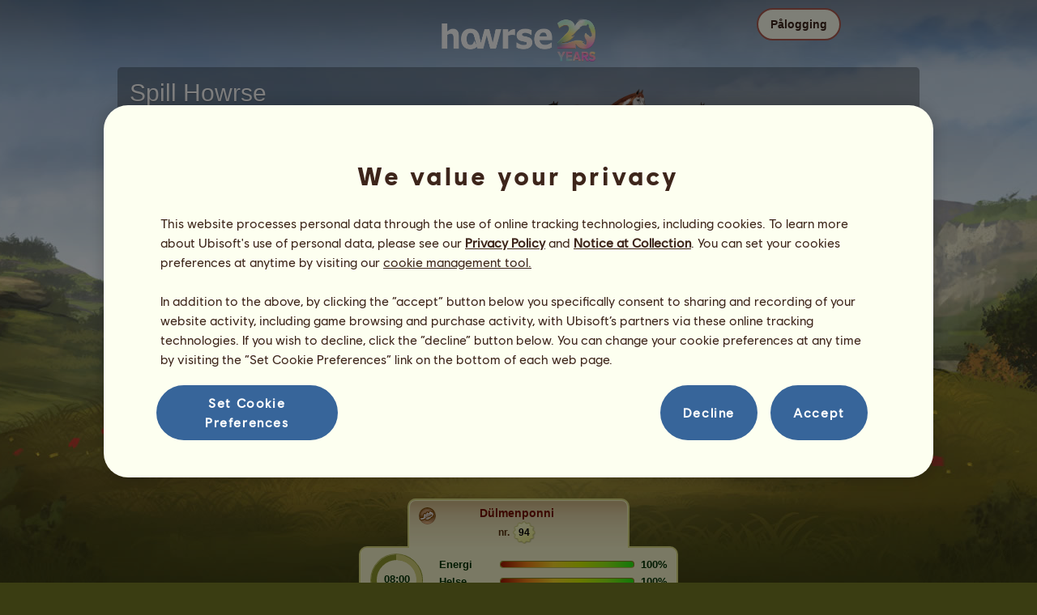

--- FILE ---
content_type: text/html; charset=utf-8
request_url: https://www.howrse.no/elevage/fiche/?id=2351650
body_size: 23314
content:
<!DOCTYPE html><html lang="no" dir="ltr"><head><base href="https://www.howrse.no/"/><meta http-equiv="Content-Type" content="text/html; charset=utf-8" /><title>Dülmenponni, Villhesten Dülmenponni #2351650 - Howrse</title><meta name="description" content="Følg med på oppdragsfremgangen til Dülmenponni: #2351650 ble avlet opp av Hannah&amp;amp;nbsp;Sofie på Howrse."/><link rel="canonical" href="https://www.howrse.no/elevage/fiche/?id=2351650"/>
			<!--OpenGraph -->
			<meta property="og:url" content="https://www.howrse.no/elevage/fiche/?id=2351650" />
			<meta property="og:type" content="website" />
			<meta property="og:title" content="Besøk Dülmenponni!" />
			<meta property="og:description" content="Dülmenponni er en ridehest avlet frem av Hannah&amp;amp;nbsp;Sofie i hesteridning-simuleringsspillet Howrse" />
			<meta property="og:image" content="https://www.howrse.no/media/equideo/image/marketing/tiles/large.jpg" />
			<meta property="og:site_name" content="Howrse" />
			<meta property="og:locale" content="no_NO" />
		<meta name="google-site-verification" content="Ov95I-svmnETLSNS93hd_4URW1TE0JIiVWRMAGM6skQ" /><script type="text/javascript" nonce="b275e3368e6ceff5338238193bb4656e">
			var projectMode = "prod";
			var projectUrl = "https://www.howrse.no";
			var projectDomain = "www.howrse.no";
			var projectLang = "no_NO";
			var projectImage = "//www.howrse.no/media/equideo/image";
			var projectRequest = "elevage%2Ffiche%2F";
			var internalError = "<div class=\"spacer-bottom align-left message message-style-1\"><div class=\"message-content content\">		<table class=\"width-100\">			<tr>				<td class=\"errorsBox-icon\"><a rel=\"nofollow\" id=\"agi-10035074001766129919\"><script type=\"text\/javascript\" nonce=\"b275e3368e6ceff5338238193bb4656e\">execWhenReady(function(){$(\"#agi-10035074001766129919\").on(\"click\", function(event){hideErrors(); return false;})});<\/script><img src=\"\/\/www.howrse.no\/media\/equideo\/image\/\/components\/message\/picto-erreur.png\" class=\"errorsBox-icon-image\" alt=\"pictoerreur\"\/><\/a><\/td>				<td class=\"errorContent\"><h3><span style=\"color: #a00000\">Du kan ikke fortsette<\/span><\/h3>En intern feil har forekommet, prøv igjen senere<\/td>			<\/tr>		<\/table><\/div><\/div>";
		</script><link rel="stylesheet" type="text/css" href="//www.howrse.no/media/owlient/css/min//flags.css" />
<link rel="stylesheet" type="text/css" href="//www.howrse.no/media/equideo/css/min//common/layout/background.css" />
<link rel="stylesheet" type="text/css" href="//www.howrse.no/media/equideo/css/min//common/layout/container.css" />
<link rel="stylesheet" type="text/css" href="//www.howrse.no/media/equideo/css/min//common/layout/content.css" />
<link rel="stylesheet" type="text/css" href="//www.howrse.no/media/equideo/css/min//common/layout/header.css" />
<link rel="stylesheet" type="text/css" href="//www.howrse.no/media/equideo/css/min//common/layout/footer.css" />
<link rel="stylesheet" type="text/css" href="//www.howrse.no/media/equideo/css/min//common/layout/horsesprite.css" />
<link rel="stylesheet" type="text/css" href="//www.howrse.no/media/equideo/css/min//common/layout/margins.css" />
<link rel="stylesheet" type="text/css" href="//www.howrse.no/media/equideo/css/min//common/components/alerts.css" />
<link rel="stylesheet" type="text/css" href="//www.howrse.no/media/equideo/css/min//common/components/avatar.css" />
<link rel="stylesheet" type="text/css" href="//www.howrse.no/media/equideo/css/min//common/components/actionview.css" />
<link rel="stylesheet" type="text/css" href="//www.howrse.no/media/equideo/css/min//common/components/block.css" />
<link rel="stylesheet" type="text/css" href="//www.howrse.no/media/equideo/css/min//common/components/btn.css" />
<link rel="stylesheet" type="text/css" href="//www.howrse.no/media/equideo/css/min//common/components/banners.css" />
<link rel="stylesheet" type="text/css" href="//www.howrse.no/media/equideo/css/min//common/components/buttons.css" />
<link rel="stylesheet" type="text/css" href="//www.howrse.no/media/equideo/css/min//common/components/carousel.css" />
<link rel="stylesheet" type="text/css" href="//www.howrse.no/media/equideo/css/min//common/components/dipstick.css" />
<link rel="stylesheet" type="text/css" href="//www.howrse.no/media/equideo/css/min//common/components/feedbacks.css" />
<link rel="stylesheet" type="text/css" href="//www.howrse.no/media/equideo/css/min//common/components/fields.css" />
<link rel="stylesheet" type="text/css" href="//www.howrse.no/media/equideo/css/min//common/components/gauges.css" />
<link rel="stylesheet" type="text/css" href="//www.howrse.no/media/equideo/css/min//common/components/img.css" />
<link rel="stylesheet" type="text/css" href="//www.howrse.no/media/equideo/css/min//common/components/listview.css" />
<link rel="stylesheet" type="text/css" href="//www.howrse.no/media/equideo/css/min//common/components/menus.css" />
<link rel="stylesheet" type="text/css" href="//www.howrse.no/media/equideo/css/min//common/components/modules.css" />
<link rel="stylesheet" type="text/css" href="//www.howrse.no/media/equideo/css/min//common/components/popups.css" />
<link rel="stylesheet" type="text/css" href="//www.howrse.no/media/equideo/css/min//common/components/popupview.css" />
<link rel="stylesheet" type="text/css" href="//www.howrse.no/media/equideo/css/min//v5/desktop/components/popupview.css" />
<link rel="stylesheet" type="text/css" href="//www.howrse.no/media/equideo/css/min//v5/desktop/components/btn.css" />
<link rel="stylesheet" type="text/css" href="//www.howrse.no/media/equideo/css/min//common/components/popupconfirm.css" />
<link rel="stylesheet" type="text/css" href="//www.howrse.no/media/equideo/css/min//common/components/svg.css" />
<link rel="stylesheet" type="text/css" href="//www.howrse.no/media/equideo/css/min//common/components/tag.css" />
<link rel="stylesheet" type="text/css" href="//www.howrse.no/media/equideo/css/min//common/components/timers.css" />
<link rel="stylesheet" type="text/css" href="//www.howrse.no/media/equideo/css/min//common/components/texts.css" />
<link rel="stylesheet" type="text/css" href="//www.howrse.no/media/equideo/css/min//common/components/tutorial.css" />
<link rel="stylesheet" type="text/css" href="//www.howrse.no/media/equideo/css/min//common/components/popover.css" />
<link rel="stylesheet" type="text/css" href="//www.howrse.no/media/equideo/css/min//common/components/rowguecard.css" />
<link rel="stylesheet" type="text/css" href="//www.howrse.no/media/equideo/css/min//v5/desktop/components/stickout.css" />
<link rel="stylesheet" type="text/css" href="//www.howrse.no/media/equideo/css/min//common/animations/animate.css" />
<link rel="stylesheet" type="text/css" href="//www.howrse.no/media/equideo/css/min//v4/ltr/animations/generic.css" />
<link rel="stylesheet" type="text/css" href="//www.howrse.no/media/equideo/css/min//v4/ltr/animations/tutoriel.css" />
<link rel="stylesheet" type="text/css" href="//www.howrse.no/media/equideo/css/min//v4/ltr/animations/festivites.css" />
<link rel="stylesheet" type="text/css" href="//www.howrse.no/media/equideo/css/min//v4/ltr/base/common.css" />
<link rel="stylesheet" type="text/css" href="//www.howrse.no/media/equideo/css/min//v4/ltr/base/internal.css" />
<link rel="stylesheet" type="text/css" href="//www.howrse.no/media/equideo/css/min//v4/ltr/components/actions.css" />
<link rel="stylesheet" type="text/css" href="//www.howrse.no/media/equideo/css/min//v4/ltr/components/buttons.css" />
<link rel="stylesheet" type="text/css" href="//www.howrse.no/media/equideo/css/min//v4/ltr/components/fields.css" />
<link rel="stylesheet" type="text/css" href="//www.howrse.no/media/equideo/css/min//v4/ltr/components/gauges.css" />
<link rel="stylesheet" type="text/css" href="//www.howrse.no/media/equideo/css/min//v4/ltr/components/popup.css" />
<link rel="stylesheet" type="text/css" href="//www.howrse.no/media/equideo/css/min//v4/ltr/components/links.css" />
<link rel="stylesheet" type="text/css" href="//www.howrse.no/media/equideo/css/min//v4/ltr/components/menus.css" />
<link rel="stylesheet" type="text/css" href="//www.howrse.no/media/equideo/css/min//v4/ltr/components/messages.css" />
<link rel="stylesheet" type="text/css" href="//www.howrse.no/media/equideo/css/min//v4/ltr/components/modules.css" />
<link rel="stylesheet" type="text/css" href="//www.howrse.no/media/equideo/css/min//v4/ltr/components/scrollableContent.css" />
<link rel="stylesheet" type="text/css" href="//www.howrse.no/media/equideo/css/min//v4/ltr/components/stars.css" />
<link rel="stylesheet" type="text/css" href="//www.howrse.no/media/equideo/css/min//v4/ltr/components/slider.css" />
<link rel="stylesheet" type="text/css" href="//www.howrse.no/media/equideo/css/min//v4/ltr/components/tabs.css" />
<link rel="stylesheet" type="text/css" href="//www.howrse.no/media/equideo/css/min//v4/ltr/components/tooltips.css" />
<link rel="stylesheet" type="text/css" href="//www.howrse.no/media/equideo/css/min//v4/ltr/layout/background.css" />
<link rel="stylesheet" type="text/css" href="//www.howrse.no/media/equideo/css/min//v4/ltr/layout/container.css" />
<link rel="stylesheet" type="text/css" href="//www.howrse.no/media/equideo/css/min//v4/ltr/layout/content.css" />
<link rel="stylesheet" type="text/css" href="//www.howrse.no/media/equideo/css/min//v4/ltr/pages/acquisition/marketing.css" />
<link rel="stylesheet" type="text/css" href="//www.howrse.no/media/equideo/css/min//common/vendor/cmp.css" />
<link rel="stylesheet" type="text/css" href="//www.howrse.no/media/equideo/css/min//v4/ltr/components/widget.css" />
<link rel="stylesheet" type="text/css" href="//www.howrse.no/media/equideo/css/min//v4/ltr/pages/elevage/console.css" />
<link rel="stylesheet" type="text/css" href="//www.howrse.no/media/equideo/css/min//v4/ltr/pages/elevage/cheval.css" />
<link rel="stylesheet" type="text/css" href="//www.howrse.no/media/equideo/css/min//v4/ltr/vendor/swiper.css" />
<link rel="stylesheet" type="text/css" href="//www.howrse.no/media/equideo/css/min//v4/ltr/pages/elevage/sauvage-console.css" />
<link rel="stylesheet" type="text/css" href="//www.howrse.no/media/equideo/css/min//v4/ltr/pages/acquisition/vip.css" />
<link rel="stylesheet" type="text/css" href="//www.howrse.no/media/equideo/css/min//common/vendor/yanoneubibold.css" />
<link rel="stylesheet" type="text/css" href="//www.howrse.no/media/equideo/css/min//common/vendor/cosmows.css" />
<script type="text/javascript" src="//www.howrse.no/media/sowcle/js/min//lib/jquery/jquery-1.8.3.js" charset="utf-8"></script>
<script type="text/javascript" src="//www.howrse.no/media/sowcle/js/min//api.js" charset="utf-8"></script>
<script type="text/javascript" src="//www.howrse.no/media/sowcle/js/min//script.js" charset="utf-8"></script>
<script type="text/javascript" src="//www.howrse.no/media/sowcle/js/min//jAjax.js" charset="utf-8"></script>
<script type="text/javascript" src="//www.howrse.no/media/sowcle/js/min//advertising.js" charset="utf-8"></script>
<script type="text/javascript" src="//www.howrse.no/media/sowcle/js/min//coaccount.js" charset="utf-8"></script>
<script type="text/javascript" src="//www.howrse.no/media/sowcle/js/min//user.js" charset="utf-8"></script>
<script type="text/javascript" src="//www.howrse.no/media/equideo/js/min//user.js" charset="utf-8"></script>
<script type="text/javascript" src="//www.howrse.no/media/equideo/js/min//lib/confetti.js" charset="utf-8"></script>
<script type="text/javascript" src="//www.howrse.no/media/equideo/js/min//ufo.js" charset="utf-8"></script>
<script type="text/javascript" src="//www.howrse.no/media/equideo/js/min//navigation.js" charset="utf-8"></script>
<script type="text/javascript" src="//www.howrse.no/media/equideo/js/min//script.js" charset="utf-8"></script>
<script type="text/javascript" src="//www.howrse.no/media/equideo/js/min//xads.js" charset="utf-8"></script>
<script type="text/javascript" src="//www.howrse.no/media/equideo/js/min//lib/jquery/jquery.mousewheel.js" charset="utf-8"></script>
<script type="text/javascript" src="//www.howrse.no/media/equideo/js/min//components/slider.js" charset="utf-8"></script>
<script type="text/javascript" src="//www.howrse.no/media/equideo/js/min//components/scrollable-content.js" charset="utf-8"></script>
<script type="text/javascript" src="//www.howrse.no/media/equideo/js/min//lib/getDevicePixelRatio.js" charset="utf-8"></script>
<script type="text/javascript" src="//www.howrse.no/media/equideo/js/min//lib/rangeslider.js" charset="utf-8"></script>
<script type="text/javascript" src="//www.howrse.no/media/equideo/js/min//lib/autotrack/autotrack.js" charset="utf-8"></script>
<script type="text/javascript" src="//www.howrse.no/media/equideo/js/min//autoPromo.js" charset="utf-8"></script>
<script type="text/javascript" src="//www.howrse.no/media/equideo/js/min//notification.js" charset="utf-8"></script>
<script type="text/javascript" src="//www.howrse.no/media/equideo/js/min//components/popover.js" charset="utf-8"></script>
<script type="text/javascript" src="//www.howrse.no/media/equideo/js/min//popups.js" charset="utf-8"></script>
<script type="text/javascript" src="//www.howrse.no/media/equideo/js/min//cheval.js" charset="utf-8"></script>
<script type="text/javascript" src="//www.howrse.no/media/equideo/js/min//lib/jquery/jquery-ui-1.10.2.js" charset="utf-8"></script>
<script type="text/javascript" src="//www.howrse.no/media/equideo/js/min//lib/swiper.js" charset="utf-8"></script>




<script type="text/javascript" src="//www.howrse.no/media/equideo/js/min//vip.js" charset="utf-8"></script>
<script type="text/javascript" src="//www.howrse.no/media/equideo/js/min//inscription.js" charset="utf-8"></script>
<script type="text/javascript" src="https://ubistatic-a.ubisoft.com/0106/prod-cmp/global/tracking/analyticssdk.js" charset="utf-8"></script>
<meta name="viewport" content="width=1151, user-scalable=yes" /><meta http-equiv="X-UA-Compatible" content="IE=edge" /><meta http-equiv="Cache-control" content="max-age=600, s-maxage=600, public" /><meta name="expires" content="Sat, 20 Dec 2025 04:00:00 +0100" /><meta name="copyright" content="Owlient SAS. All Rights Reserved." /><script type="text/javascript" nonce="b275e3368e6ceff5338238193bb4656e">const wa_data = {"appId":"79b153cf-7c8a-4b96-82f2-6699699f8478","domain":"www.howrse.no","environment":"PROD","language":"en","country":"NO","enableAdobeAnalytics":false,"brand":"Howrse","game":"Howrse"};
			window.adobeAnalytics.init(wa_data);</script><script type="text/javascript" nonce="b275e3368e6ceff5338238193bb4656e">(function(d) {
var o = d.createElement;
d.createElement = function() {
  var e = o.apply(d, arguments);
  if (e.tagName === "SCRIPT") {
    e.setAttribute("nonce", "b275e3368e6ceff5338238193bb4656e");
  }
  return e;
}
})(document);</script></head><body id="global" class="body--ltr body--chrome body--mac template-v4 nopub no-animation console-public background-1 disconnected animation body--emptytop is-desktop immersive"><div id="infoBox" style="display: none;"></div>
		<div id="messageBox" style="display: none;"></div>
		<div id="errorsBox" style="display: none;"></div>
		<div id="tutorial" style="display: none;"></div>
		<div id="loading" style="display: none;"></div><script type="text/javascript" nonce="b275e3368e6ceff5338238193bb4656e">execWhenReady(function(){$("#background").on("click", function(event){hideCurrentBox()})});</script><div id="background" style="display: none;"></div><script type="text/javascript" nonce="b275e3368e6ceff5338238193bb4656e">var tooltipHandler = new TooltipHandler($("#infoBox"));tooltipHandler.getTooltipWrapperTheme = function(theme) {
					return "<div class=\"tooltip-style-" + theme + "\"><span class=\"tooltipMessage\"></span><div class=\"arrow coche\"></div></div>";
				};

				tooltipHandler.getTooltipMessageElement = function($tooltip) {
					return $tooltip.find('.tooltipMessage');
				};</script><div id="container"><aside id="top-subscription" class="module module-inscription dir"><form class="sowcle-form" action="javascript:;" method="post" id="inscription"><script type="text/javascript" nonce="b275e3368e6ceff5338238193bb4656e">execWhenReady(function(){$("#inscription").on("submit", function(event){return lock("id:inscription", 1000) &&  AjaxJSON(DoInscriptionAjax)})});</script><div class="grid-table width-100"><div class="grid-row"><div class="grid-cell align-top width-50 spacer-large-left spacer-large-right"><h2 class="module-inscription-title spacer-large-top">Spill Howrse</h2><p class="module-inscription-subtitle spacer-large-bottom spacer-large-right">Driv drømmeridesenteret</br>bli med i et fellesskap med millioner av andre spillere!</p><label for="name">Velg din første hest:</label></div><div class="grid-cell align-midle width-25 carousel-col" id="carousel-col"><div id="carousel-col-content"><div id="sub-carousel" class="clear"><script type="text/javascript" nonce="b275e3368e6ceff5338238193bb4656e">execWhenReady(function(){$("#sub-carousel-prev").on("click", function(event){return lock('carousel__nav', 300) && subCarouselPrev()})});</script><div id="sub-carousel-prev" class="sub-carousel-nav sub-carousel-prev-off float-left"></div><div id="sub-carousel-content" class="float-left" data-races="10" data-current=0 data-delay=300><figure index="0" idrace="3" animaltype="cheval" race="American Paint Horse" idrobe="67" style="display:none;background-image:url(/media/equideo/image/chevaux/adulte/americain/forelock/alz.png),url(/media/equideo/image/chevaux/adulte/americain/mane/cr0/alz.png),url(/media/equideo/image/chevaux/adulte/americain/tail/br0/alz.png),url(/media/equideo/image/chevaux/adulte/americain/marking/ov.png),url(/media/equideo/image/chevaux/adulte/americain/body/alz.png),url(/media/equideo/image/chevaux/adulte/americain/shadow.png);" class="cheval-icone  horsesprite horsesprite--120" id=""><figcaption class="hide">Ridehest American Paint Horse Overo fuks flekket</figcaption></figure><figure index="1" idrace="4" animaltype="cheval" race="Fullblodshest" idrobe="33" style="display:none;background-image:url(/media/equideo/image/chevaux/adulte/thoroughbred/forelock/gr-pml.png),url(/media/equideo/image/chevaux/adulte/thoroughbred/mane/cr0/gr-pml.png),url(/media/equideo/image/chevaux/adulte/thoroughbred/tail/br0/gr-pml.png),url(/media/equideo/image/chevaux/adulte/thoroughbred/body/gr-pml.png),url(/media/equideo/image/chevaux/adulte/thoroughbred/shadow.png);" class="cheval-icone  horsesprite horsesprite--120" id=""><figcaption class="hide">Ridehest Fullblodshest Epleskimmel</figcaption></figure><figure index="2" idrace="9" animaltype="poney" race="Shetlandsponni" idrobe="26" style="display:none;background-image:url(/media/equideo/image/chevaux/adulte/shetland/forelock/nr.png),url(/media/equideo/image/chevaux/adulte/shetland/mane/cr0/nr.png),url(/media/equideo/image/chevaux/adulte/shetland/tail/br0/nr.png),url(/media/equideo/image/chevaux/adulte/shetland/body/bai.png),url(/media/equideo/image/chevaux/adulte/shetland/shadow.png);" class="cheval-icone  horsesprite horsesprite--120" id=""><figcaption class="hide">Ridehest Shetlandsponni Brun</figcaption></figure><figure index="3" idrace="10" animaltype="poney" race="Connemara" idrobe="5" style="display:none;background-image:url(/media/equideo/image/chevaux/adulte/poney-leger/forelock/nr.png),url(/media/equideo/image/chevaux/adulte/poney-leger/mane/cr0/nr.png),url(/media/equideo/image/chevaux/adulte/poney-leger/tail/br0/nr.png),url(/media/equideo/image/chevaux/adulte/poney-leger/body/bai-cer.png),url(/media/equideo/image/chevaux/adulte/poney-leger/shadow.png);" class="cheval-icone  horsesprite horsesprite--120" id=""><figcaption class="hide">Ridehest Connemara Rødbrun</figcaption></figure><figure index="4" idrace="11" animaltype="poney" race="Fjording" idrobe="60" style="display:none;background-image:url(/media/equideo/image/chevaux/adulte/fjord/forelock/gra.png),url(/media/equideo/image/chevaux/adulte/fjord/mane/cr0/gra.png),url(/media/equideo/image/chevaux/adulte/fjord/tail/br0/gra.png),url(/media/equideo/image/chevaux/adulte/fjord/body/gra.png),url(/media/equideo/image/chevaux/adulte/fjord/shadow.png);" class="cheval-icone  horsesprite horsesprite--120" id=""><figcaption class="hide">Ridehest Fjording Gråblakk</figcaption></figure><figure index="5" idrace="15" animaltype="cheval" race="Holsteiner" idrobe="30" style="display:none;background-image:url(/media/equideo/image/chevaux/adulte/sport-massif/forelock/nr.png),url(/media/equideo/image/chevaux/adulte/sport-massif/mane/cr0/nr.png),url(/media/equideo/image/chevaux/adulte/sport-massif/tail/br0/nr.png),url(/media/equideo/image/chevaux/adulte/sport-massif/body/bai-b.png),url(/media/equideo/image/chevaux/adulte/sport-massif/shadow.png);" class="cheval-icone  horsesprite horsesprite--120" id=""><figcaption class="hide">Ridehest Holsteiner Svart fuks</figcaption></figure><figure index="6" idrace="17" animaltype="cheval" race="Marwari" idrobe="33" style="display:none;background-image:url(/media/equideo/image/chevaux/adulte/marwari/forelock/gr-pml.png),url(/media/equideo/image/chevaux/adulte/marwari/mane/cr0/gr-pml.png),url(/media/equideo/image/chevaux/adulte/marwari/tail/br0/gr-pml.png),url(/media/equideo/image/chevaux/adulte/marwari/body/gr-pml.png),url(/media/equideo/image/chevaux/adulte/marwari/shadow.png);" class="cheval-icone  horsesprite horsesprite--120" id=""><figcaption class="hide">Ridehest Marwari Epleskimmel</figcaption></figure><figure index="7" idrace="18" animaltype="poney" race="Haflinger" idrobe="29" style="display:none;background-image:url(/media/equideo/image/chevaux/adulte/poney-lourd/forelock/cl.png),url(/media/equideo/image/chevaux/adulte/poney-lourd/mane/cr0/cl.png),url(/media/equideo/image/chevaux/adulte/poney-lourd/tail/br0/cl.png),url(/media/equideo/image/chevaux/adulte/poney-lourd/body/alz.png),url(/media/equideo/image/chevaux/adulte/poney-lourd/shadow.png);" class="cheval-icone  horsesprite horsesprite--120" id=""><figcaption class="hide">Ridehest Haflinger Linfarget fuks</figcaption></figure><figure index="8" idrace="24" animaltype="cheval" race="Nokotahest" idrobe="3" style="display:none;background-image:url(/media/equideo/image/chevaux/adulte/nokota/forelock/nr.png),url(/media/equideo/image/chevaux/adulte/nokota/mane/cr0/nr.png),url(/media/equideo/image/chevaux/adulte/nokota/tail/br0/nr.png),url(/media/equideo/image/chevaux/adulte/nokota/body/nr.png),url(/media/equideo/image/chevaux/adulte/nokota/shadow.png);" class="cheval-icone  horsesprite horsesprite--120" id=""><figcaption class="hide">Ridehest Nokotahest Svart</figcaption></figure><figure index="9" idrace="29" animaltype="cheval" race="KWPN" idrobe="30" style="display:none;background-image:url(/media/equideo/image/chevaux/adulte/sport-massif/forelock/nr.png),url(/media/equideo/image/chevaux/adulte/sport-massif/mane/cr0/nr.png),url(/media/equideo/image/chevaux/adulte/sport-massif/tail/br0/nr.png),url(/media/equideo/image/chevaux/adulte/sport-massif/body/bai-b.png),url(/media/equideo/image/chevaux/adulte/sport-massif/shadow.png);" class="cheval-icone  horsesprite horsesprite--120" id=""><figcaption class="hide">Ridehest KWPN Svart fuks</figcaption></figure></div><script type="text/javascript" nonce="b275e3368e6ceff5338238193bb4656e">execWhenReady(function(){$("#sub-carousel-next").on("click", function(event){return lock('carousel__nav', 300) && subCarouselNext()})});</script><div id="sub-carousel-next" class="sub-carousel-nav sub-carousel-next-off float-right"></div><input name="race" id="race" type="hidden"/><input name="robe" id="robe" type="hidden"/><input name="type" id="type" type="hidden"/></div><strong id="sub-carousel-choice" class="display-block align-center font-large"></strong><script type="text/javascript" nonce="b275e3368e6ceff5338238193bb4656e">
			window.onload = function() {
				subCarouselInit();
			};
		</script></div></div><div class="grid-cell align-middle align-center width-25 spacer-large-left"><div class="landing-register clear"><div class="align-center"><a class="btn--primary btn" href="inscription/inscription" data-role="none"><span class="btn__label"><span class="btn__label__text">Registrer deg</span></span></a></div></div></div></div></div><input name="inscriptionEtape" id="inscriptionEtape" type="hidden" value="3"/><input name="inscriptionViaBandeau" id="inscriptionViaBandeau" type="hidden" value="1"/></form></aside><header id="header" class="item-relative header--disconnected"><div class="header-logo align-center"><a href="/"><img src="//www.howrse.no/media/equideo/image//interface/header/logo/disconnected/howrse-v5.png" alt="howrse – et spill fra owlient"/></a><span class="header-account-flag-no"><span class="hide">no</span></span></div><div class="header--connexion item-absolute"><nav class="header-login float-right"><div class="header-login-button"><script type="text/javascript" nonce="b275e3368e6ceff5338238193bb4656e">execWhenReady(function(){$("#header-login-label").on("click", function(event){loginSubmenu(this);})});</script><button class="header-login-label btn--primary btn--outline btn" id="header-login-label" type="submit" data-role="none"><span class="btn__label"><span class="btn__label__text">Pålogging</span></span></button><div class="menu submenu-style-1 align-js" data-theme="1"><form class="sowcle-form header-login-form" action="javascript:;" method="post" id="authentification"><script type="text/javascript" nonce="b275e3368e6ceff5338238193bb4656e">execWhenReady(function(){$("#authentification").on("submit", function(event){AjaxJSON(AuthentificationAjax); return false;})});</script><input value="bbf8a2a4d222f1698478fbe4a85f2525" name="644e0" id="authentification644e0" type="hidden"/><input placeholder="Pålogging" class="input spacer-large-bottom input-style-0" required="required" autocapitalize="off" autocorrect="off" autocomplete="off" name="login" id="login" type="text" value=""/><input placeholder="Passord" class="input spacer-large-bottom input-style-0" required="required" autocapitalize="off" autocorrect="off" name="password" id="password" type="password" value=""/><div class="grid-table align-middle spacer-large-bottom spacer-auto"><div class="grid-row row-0 even"><div class="grid-cell even first  spacer-right"><input class="checkbox checkbox-style-0" name="autoidentification" id="autoidentification" type="checkbox" value="1"/><label for="autoidentification" class="bogus-checkbox-style-0"></label></div><div class="grid-cell odd last  spacer-right"><label class="label-checkbox text--s text--primary" for="autoidentification">Forbli logget inn</label></div></div></div><input name="authentificationRedirection" id="authentificationRedirection" type="hidden"/><input name="authentificationIsBoxStyle" id="authentificationIsBoxStyle" type="hidden" value=""/><div class="align-center"><script type="text/javascript" nonce="b275e3368e6ceff5338238193bb4656e">execWhenReady(function(){$("#authentificationSubmit").on("click", function(event){return lock("id:authentificationSubmit");})});</script><button class="spacer-bottom btn--primary btn form__submit button button-style-submit" data-role="none" type="submit" name="authentificationSubmit" id="authentificationSubmit" style="" data-anim="0"><span class="button-align-submit"><span class="button-inner-submit"><span class="button-text-submit">Tilkobling</span></span></span></button><div></form><script type="text/javascript" nonce="b275e3368e6ceff5338238193bb4656e">function submitAuthentification() {
	$('#authentification').submit();
};</script>
			<div class="box" id="loginLocaliseeBox" style="display: none; width: 500px" ><div class="popup popup-style-0"><a class="close-popup right" href="#" rel="nofollow" id="agi-20048887001766129919"><script type="text/javascript" nonce="b275e3368e6ceff5338238193bb4656e">execWhenReady(function(){$("#agi-20048887001766129919").on("click", function(event){hideBox('loginLocaliseeBox'); return false;})});</script></a><div id="loginLocaliseeContent" ></div></div></div><aside class="align-center popupview popupview--s" id="forgottenBox"><script type="text/javascript" nonce="b275e3368e6ceff5338238193bb4656e">execWhenReady(function(){$("#agi-30049512001766129919").on("click", function(event){hideBox('forgottenBox')})});</script><button class="popupview__close svg" data-qname="common-error" id="agi-30049512001766129919"><svg viewBox="0 0 48 48" xmlns="http://www.w3.org/2000/svg"><path d="m38.5536195 10.2698132c1.6510975 1.6629065 1.6693771 4.3470466.0411334 5.9662521l-8.1547529 8.1719347 8.1980442 8.1804805c1.6192055 1.6282437 1.5830311 4.3125653-.0783993 5.965139-1.6614303 1.6525736-4.3455704 1.6708532-5.9647759.0426095l-8.173869-8.156229-8.1800224 8.1980442c-1.6282436 1.6192055-4.3125653 1.5830311-5.9651389-.0783993-1.65257372-1.6614303-1.67085327-4.3455704-.0426096-5.9647759l8.1557709-8.173869-8.1975861-8.1800224c-1.61920548-1.6282436-1.58303106-4.3125653.0783993-5.9651389 1.6629065-1.65109761 4.3470466-1.66937715 5.9662521-.0411335l8.1719347 8.1542948 8.1804805-8.1975861c1.6282437-1.61920548 4.3125653-1.58303106 5.965139.0783993z"/></svg></button><div class="popupview__image"><img src="//www.howrse.no/media/equideo/image//tutoriel/v5/doubt.png" class="popupview__image__asset" alt="doubt"/></div><h2 class="popupview__title yanoneubibold-30 text--primary">Glemt passord</h2><div class="popupview__content mb--2 px--2"><p class="text--m text--secondary">Oppgi brukernavnet og e-postadressen som er tilknyttet det for å få instruksjoner som lar deg tilbakestille passordet ditt.</p><p class="text--s text--secondary">Hvis du er yngre enn 16 år, er det e-postadressen til foreldrene dine.</p></div><form class="sowcle-form" action="javascript:;" method="post" id="forgotten"><script type="text/javascript" nonce="b275e3368e6ceff5338238193bb4656e">execWhenReady(function(){$("#forgotten").on("submit", function(event){return lock("id:forgotten", 1000) &&  AjaxJSON(ForgottenAjax)})});</script><div class="popupview-form"><script type="text/javascript" nonce="b275e3368e6ceff5338238193bb4656e">execWhenReady(function(){$("#forgottenEmail").on("input", function(event){forgottenEmailUpdate();})});</script><input placeholder="E-postadresse (din egen eller dine foreldres)" required="1" class="input form__text" name="forgottenEmail" id="forgottenEmail" type="text"/><div id="forgottenParental" class="pt--2" style="display: none; visiblity: hidden"><label class="form__label" for="forgottenLogin">Skriv inn ID-en for å logge på denne kontoen</label><input placeholder="Brukernavn" class="input mt--1 form__text" name="forgottenLogin" id="forgottenLogin" type="text"/></div></div><div class="popupview__bottom"><button class="btn--primary btn" type="submit" data-role="none"><span class="btn__label"><span class="btn__label__text">Tilbakestill passordet mitt</span></span></button><footer class="popupview__footer pt--1"><p id="forgottenLoginLink" class="text--s" style="display: none; visiblity: hidden"><a href="https://support.owlient.eu/?cat=490&amp;ref=https%3A%2F%2Fwww.howrse.no">Har du glemt brukernavnet ditt?</a></p></footer></div></form></aside><div id="login-content-error"></div><p class="align-center"><a rel="nofollow" class="link text--link text--s" id="agi-40049569001766129919"><script type="text/javascript" nonce="b275e3368e6ceff5338238193bb4656e">execWhenReady(function(){$("#agi-40049569001766129919").on("click", function(event){if(lock('forgotten')) {showBox('forgottenBox', {}); return false; } else { return false; }})});</script>Har du glemt passordet ditt?</a></p></div></div></nav></div></header><main id="content" class="content content--immersive"><section id="page-contents" class="clear"><section class="content__middle">
			 <div id="console" class="grid-table width-100">
				<div class="grid-row">
					<div id="col-left" class="grid-cell align-top "><div id="ownerBoite"><div class="module module-style-6" data-theme="6"><div class="module-style-6-inner module-inner"><div class="module-item"><h3 class="module-style-6-title module-title"><a class="usergroup_2" href="/joueur/fiche/?id=208167">Hannah&nbsp;Sofie</a></h3><div class="module-style-6-content module-content"><div align="center"><a href="/joueur/fiche/?id=208167"><figure class="avatar avatar--120 display-block my--1"><figcaption class="avatar__figcaption" style="background-image:url(https://s3-eu-west-1.amazonaws.com/static.howrse.no/Account/208167.png)">Hannah Sofie</figcaption></figure></a></div><table class="width-100 spacer-bottom"><tbody><tr class="dashed"><td class="col-0"><strong>Ansiennitet :</strong> 1227 dager</td></tr><tr class="dashed"><td class="col-0"><strong>Generell rangering :</strong> <a href="/classements/general?joueur=208167">1010.</a></td></tr><tr class="dashed"><td class="col-0"><strong>Reservere :</strong> <span class="nowrap"><strong>10 528 960</strong> <img src="//www.howrse.no/media/equideo/image//fonctionnels/60/equus.png" class="monnaie" width="20" height="20" alt="equus"/></span></td></tr></tbody></table><a href="/elevage/fiche/proprietaires?id=2351650" class="spacer-small-bottom button button-style-0" rel="nofollow" style="" data-anim="0"><span class="button-align-0"><span class="button-inner-0"><span class="button-text-0">Tidligere eiere</span></span></span></a></div></div></div></div>
				</div><div id="specialBlock"></div>
				<div id="flotsBlock"></div></div><div id="col-center" class="grid-cell align-top"><div id="imageCheval" class="align-left"><div id="container-view"><div id="view" style="" class="js-horse-view">
			<div class="img item-relative" id="cheval-image-2351650"   data-enabled="1" style=""><img src="//www.howrse.no/media/equideo/image//chevaux/special/300/adulte/dulmen.png" id="cheval-robe-2351650" class="cheval-icone  item-absolute js-horse-image cheval-v4" style="left: 0px; top: 0px;" alt="dulmen" displayTack="1" height="300" width="300"/></div></div></div></div>
				<div id="healthGauges">
					<div id="module-2" class="bloc-status module module-style-7 module-style-33"><div class="bloc-status-top"><div class="inner"><div class="inline-block align-top bloc-status-icone"><div class="element"><img src="//www.howrse.no/media/equideo/image//fonctionnels/32/feuille-sauvage.png" alt="feuillesauvage"/></div></div><div class="inline-block align-top bloc-status-nom"><div class="elevage align-center"></div><h1 class="horse-name"><a href="/elevage/fiche/?id=2351650">Dülmenponni</a> </h1><h2 class="title-seo"><div id="affix-body-content" class="align-center"><span class="affix">  nr. <div class="sauvage-pastille color-black" style="font-style:normal;font-size:12px;">94</div></span></div></h2><div class="align-center"></div></div><div class="inline-block align-top bloc-status-menu"></div></div></div><div class="bloc-status-bottom"><div class="inner"><div class="grid-table width-100"><div class="grid-row"><div class="grid-cell align-top width-20 spacer-right"><span id="hour-body-content"><div class="gauge-time"><div class="circle-gauge circle-style-5 deg-120 spacer-bottom spacer-auto" _icone="1"><span class="circle-wrapper-left"><span class="circle-item circle-item-left" style="-o-transform:rotate(120deg);
						-ms-transform:rotate(120deg);
						-moz-transform:rotate(120deg);
						-webkit-transform:rotate(120deg);
						transform:rotate(120deg);"></span></span><span class="circle-wrapper-right"><span class="circle-item circle-item-right" style="-o-transform:rotate(180deg);
						-ms-transform:rotate(180deg);
						-moz-transform:rotate(180deg);
						-webkit-transform:rotate(180deg);
						transform:rotate(180deg);"></span></span><span class="circle-item circle-item-off"><span class="has-achille hour">08:00</span></span></div></div></span></div><div class="grid-cell align-middle spacer-left"><div id="status-body-content" class="grid-table bloc-status-gauges width-100"><div class="grid-row row-0 even"><div class="grid-cell even first"><span id="label-status-energie">Energi</span></div><div class="grid-cell odd middle"><div id="gauge-energie" style="" class="gauge gauge-style-3">	<span class="gauge-container gauge-style-3-gauge float-left width-100">
						<span class="gauge-inner gauge-style-3-inner "></span>
					</span></div></div><div class="grid-cell even last"><strong><span id="energie">100</span>%</strong></div></div><div class="grid-row row-1 odd"><div class="grid-cell even first"><span id="label-status-sante">Helse</span></div><div class="grid-cell odd middle"><div id="gauge-sante" style="" class="gauge gauge-style-3">	<span class="gauge-container gauge-style-3-gauge float-left width-100">
						<span class="gauge-inner gauge-style-3-inner "></span>
					</span></div></div><div class="grid-cell even last"><strong><span id="sante">100</span>%</strong></div></div><div class="grid-row row-2 even"><div class="grid-cell even first"><span id="label-status-moral">Moral</span></div><div class="grid-cell odd middle"><div id="gauge-moral" style="" class="gauge gauge-style-3">	<span class="gauge-container gauge-style-3-gauge float-left width-94">
						<span class="gauge-inner gauge-style-3-inner "></span>
					</span></div></div><div class="grid-cell even last"><strong><span id="moral">94</span>%</strong></div></div></div></div></div></div><script type="text/javascript" nonce="b275e3368e6ceff5338238193bb4656e">chevalMoral=94;chevalSante=100;chevalEnergie=100;</script></div></div></div>
				</div><div class="module module-style-33"> <div class="module-style-33-inner module-inner"><div class="module-style-33-item module-item"><div class="module-style-33-content module-content"><div class="content" id="skills-body-content"><div class="grid-table width-100"><div class="grid-row"><div class="grid-cell"><h4 class="console-titre">Ferdigheter </h4></div><div class="grid-cell align-right"><h4 class="console-titre">Totalt: <span id="competencesValeur">768.62</span></h4></div></div></div><table class="width-100"><tbody><tr><td class="first dashed" id="enduranceLabel">utholdenhet</td><td  class="dashed" id="enduranceEtoiles" align="center"><div _tooltip="&lt;strong class=&quot;competence&quot;&gt;212.66&lt;/strong&gt; &lt;span class=&quot;bonus&quot; dir=&quot;ltr&quot;&gt;+30&lt;/span&gt;" class="star star-style-1" style="width:160px" data-tooltip="&lt;strong class=&quot;competence&quot;&gt;212.66&lt;/strong&gt; &lt;span class=&quot;bonus&quot; dir=&quot;ltr&quot;&gt;+30&lt;/span&gt;" data-tooltip-theme="0"><div class="width-100">106.3275</div></div></td>
						<td class="last dashed align-right"><strong id="enduranceValeur">212.66</strong></td></tr><tr><td class="first dashed" id="vitesseLabel">hurtighet</td><td  class="dashed" id="vitesseEtoiles" align="center"><div _tooltip="&lt;strong class=&quot;competence&quot;&gt;72.51&lt;/strong&gt; &lt;span class=&quot;bonus&quot; dir=&quot;ltr&quot;&gt;+48&lt;/span&gt;" class="star star-style-1" style="width:160px" data-tooltip="&lt;strong class=&quot;competence&quot;&gt;72.51&lt;/strong&gt; &lt;span class=&quot;bonus&quot; dir=&quot;ltr&quot;&gt;+48&lt;/span&gt;" data-tooltip-theme="0"><div class="width-36">36.2565</div></div></td>
						<td class="last dashed align-right"><strong id="vitesseValeur">72.51</strong></td></tr><tr><td class="first dashed" id="dressageLabel">dressur</td><td  class="dashed" id="dressageEtoiles" align="center"><div _tooltip="&lt;strong class=&quot;competence&quot;&gt;102.81&lt;/strong&gt; &lt;span class=&quot;bonus&quot; dir=&quot;ltr&quot;&gt;+48&lt;/span&gt;" class="star star-style-1" style="width:160px" data-tooltip="&lt;strong class=&quot;competence&quot;&gt;102.81&lt;/strong&gt; &lt;span class=&quot;bonus&quot; dir=&quot;ltr&quot;&gt;+48&lt;/span&gt;" data-tooltip-theme="0"><div class="width-51">51.404</div></div></td>
						<td class="last dashed align-right"><strong id="dressageValeur">102.81</strong></td></tr><tr><td class="first dashed" id="galopLabel">galopp</td><td  class="dashed" id="galopEtoiles" align="center"><div _tooltip="&lt;strong class=&quot;competence&quot;&gt;151.65&lt;/strong&gt; &lt;span class=&quot;bonus&quot; dir=&quot;ltr&quot;&gt;+37&lt;/span&gt;" class="star star-style-1" style="width:160px" data-tooltip="&lt;strong class=&quot;competence&quot;&gt;151.65&lt;/strong&gt; &lt;span class=&quot;bonus&quot; dir=&quot;ltr&quot;&gt;+37&lt;/span&gt;" data-tooltip-theme="0"><div class="width-76">75.8225</div></div></td>
						<td class="last dashed align-right"><strong id="galopValeur">151.65</strong></td></tr><tr><td class="first dashed" id="trotLabel">trav</td><td  class="dashed" id="trotEtoiles" align="center"><div _tooltip="&lt;strong class=&quot;competence&quot;&gt;120.31&lt;/strong&gt; &lt;span class=&quot;bonus&quot; dir=&quot;ltr&quot;&gt;+37&lt;/span&gt;" class="star star-style-1" style="width:160px" data-tooltip="&lt;strong class=&quot;competence&quot;&gt;120.31&lt;/strong&gt; &lt;span class=&quot;bonus&quot; dir=&quot;ltr&quot;&gt;+37&lt;/span&gt;" data-tooltip-theme="0"><div class="width-60">60.1535</div></div></td>
						<td class="last dashed align-right"><strong id="trotValeur">120.31</strong></td></tr><tr><td class="first " id="sautLabel">hopp</td><td  class="" id="sautEtoiles" align="center"><div _tooltip="&lt;strong class=&quot;competence&quot;&gt;108.69&lt;/strong&gt; &lt;span class=&quot;bonus&quot; dir=&quot;ltr&quot;&gt;+33&lt;/span&gt;" class="star star-style-1" style="width:160px" data-tooltip="&lt;strong class=&quot;competence&quot;&gt;108.69&lt;/strong&gt; &lt;span class=&quot;bonus&quot; dir=&quot;ltr&quot;&gt;+33&lt;/span&gt;" data-tooltip-theme="0"><div class="width-54">54.3435</div></div></td>
						<td class="last  align-right"><strong id="sautValeur">108.69</strong></td></tr></tbody></table></div></div></div></div></div><div id="infoHorse"><div id="tabs-info"><ul class="tab tab-style-7 tab-style-7-3 " style="z-index:201; margin-top: 12px;"><li class="left left-selected" id="title-characteristics"><a id="tab-characteristics-title" class="selected tab-action" style="" rel="nofollow"><script type="text/javascript" nonce="b275e3368e6ceff5338238193bb4656e">execWhenReady(function(){$("#tab-characteristics-title").on("click", function(event){return selectChevalTab("characteristics");})});</script>Egenskaper</a></li><li class="center" id="title-genetics" ><a id="tab-genetics-title" style="" class="tab-action" rel="nofollow"><script type="text/javascript" nonce="b275e3368e6ceff5338238193bb4656e">execWhenReady(function(){$("#tab-genetics-title").on("click", function(event){return selectChevalTab("genetics");})});</script>Genetikk</a></li><li class="center" id="title-bonus" ><a id="tab-bonus-title" style="" class="tab-action" rel="nofollow"><script type="text/javascript" nonce="b275e3368e6ceff5338238193bb4656e">execWhenReady(function(){$("#tab-bonus-title").on("click", function(event){return selectChevalTab("bonus");})});</script>Bonus</a></li><li class="center" id="title-description"><a id="tab-description-title" style="" class="tab-action" rel="nofollow" href="#tab-description"><script type="text/javascript" nonce="b275e3368e6ceff5338238193bb4656e">execWhenReady(function(){$("#tab-description-title").on("click", function(event){return selectChevalTab("description");})});</script>?</a></li></ul><div class="module module-style-34"><div class="module-style-34-inner module-inner"><div class="module-style-34-item module-item"><div class="module-style-34-content module-content"><table id="tab-characteristics" class="width-100 "><tbody id="characteristics"><td class="content"><div class="content" id="characteristics-body-content"><table class="width-100" ><tbody><tr class="dashed"><td class="first"><strong>Rase:</strong> <span class="color-style-0"><em>Dülmenponni</em></span></td><td class="last align-right"><strong>Alder:</strong> 15 år 10 måneder</td></tr><tr class="dashed"><td class="first"><strong>Dyreart:</strong> Vill</td><td class="last align-right"><strong>Høyde:</strong> <strong class="nowrap">130</strong> cm</td></tr><tr class="dashed"><td class="first"><strong>Kjønn:</strong> hunkjønn</td><td class="last align-right"><b>Vekt:</b> <strong class="nowrap">400</strong> kg</td></tr><tr class="dashed"><td class="first"><strong>Land:</strong> Tyskland</td><td class="last align-right">
						<strong>Født den:</strong>
						19/06/2017
					</td>
				</tr>
				<tr class="dashed">
					<td class="first"><strong>Trener:</strong> <a class="usergroup_2" href="/joueur/fiche/?id=208167">Hannah&nbsp;Sofie</a>
						</td>
						<td class="last align-right"><strong>Gevinst:</strong> 3 995 Equus</td>
					</tr></tbody>
		</table></div></td></tbody><tbody id="objects" class="gradient"><tr class="row-1"><td class="content"><div class="content"><div class="inner"><table class="console-grid width-100"><tr><td class="console-grid-cell width-50"><div id="equipement-body-content"><h4 class="console-titre">Utstyr</h4><div class="box" id="choisir-equipement-popup" style="display: none;"><span style="width:990px;" class="popup popup-style-0" _theme="0"><a class="close-popup right" rel="nofollow" id="agi-50052827001766129919"><script type="text/javascript" nonce="b275e3368e6ceff5338238193bb4656e">execWhenReady(function(){$("#agi-50052827001766129919").on("click", function(event){hideBox('choisir-equipement-popup');})});</script></a><div id="choisir-equipement-popup-content" ></div></span></div><div class="spacer-left spacer-large-right"><div class="spacer-small-top spacer-small-bottom">Konkurranser</div><div class="grid-table align-middle"><ul class="grid-row"><li class="grid-cell"><span class="icone-equipement" data-tooltip="&lt;h3&gt;1* western-salunderlag&lt;/h3&gt;&lt;ul class=&quot;arrow&quot;&gt;&lt;li &gt;Utholdenhet: &lt;strong class=&quot;nowrap&quot;&gt;+1&lt;/strong&gt;&lt;/li&gt;&lt;li &gt;Hurtighet: &lt;strong class=&quot;nowrap&quot;&gt;+1&lt;/strong&gt;&lt;/li&gt;&lt;li &gt;Dressur: &lt;strong class=&quot;nowrap&quot;&gt;+1&lt;/strong&gt;&lt;/li&gt;&lt;li &gt;Galopp: &lt;strong class=&quot;nowrap&quot;&gt;+1&lt;/strong&gt;&lt;/li&gt;&lt;li &gt;Trav: &lt;strong class=&quot;nowrap&quot;&gt;+1&lt;/strong&gt;&lt;/li&gt;&lt;li &gt;Hopp: &lt;strong class=&quot;nowrap&quot;&gt;+1&lt;/strong&gt;&lt;/li&gt;&lt;/ul&gt;" data-tooltip-theme="0" ><img src="//www.howrse.no/media/equideo/image//produits/32/tapis-western-1x.png" style="margin: 4px; width: 24px; height: 24px;" alt="tapiswestern1x"/></span></li><li class="grid-cell"><span class="icone-equipement" data-tooltip="&lt;h3&gt;3*** Westernsal&lt;/h3&gt;&lt;ul class=&quot;arrow&quot;&gt;&lt;li &gt;Utholdenhet: &lt;strong class=&quot;nowrap&quot;&gt;+3&lt;/strong&gt;&lt;/li&gt;&lt;li &gt;Hurtighet: &lt;strong class=&quot;nowrap&quot;&gt;+3&lt;/strong&gt;&lt;/li&gt;&lt;li &gt;Dressur: &lt;strong class=&quot;nowrap&quot;&gt;+3&lt;/strong&gt;&lt;/li&gt;&lt;li &gt;Galopp: &lt;strong class=&quot;nowrap&quot;&gt;+3&lt;/strong&gt;&lt;/li&gt;&lt;li &gt;Trav: &lt;strong class=&quot;nowrap&quot;&gt;+3&lt;/strong&gt;&lt;/li&gt;&lt;li &gt;Hopp: &lt;strong class=&quot;nowrap&quot;&gt;+3&lt;/strong&gt;&lt;/li&gt;&lt;/ul&gt;" data-tooltip-theme="0" ><img src="//www.howrse.no/media/equideo/image//produits/32/selle-western-3x.png" style="margin: 4px; width: 24px; height: 24px;" alt="sellewestern3x"/></span></li><li class="grid-cell"><span class="icone-equipement" data-tooltip="&lt;h3&gt;3*** Western-hodelag&lt;/h3&gt;&lt;ul class=&quot;arrow&quot;&gt;&lt;li &gt;Utholdenhet: &lt;strong class=&quot;nowrap&quot;&gt;+3&lt;/strong&gt;&lt;/li&gt;&lt;li &gt;Hurtighet: &lt;strong class=&quot;nowrap&quot;&gt;+3&lt;/strong&gt;&lt;/li&gt;&lt;li &gt;Dressur: &lt;strong class=&quot;nowrap&quot;&gt;+3&lt;/strong&gt;&lt;/li&gt;&lt;li &gt;Galopp: &lt;strong class=&quot;nowrap&quot;&gt;+3&lt;/strong&gt;&lt;/li&gt;&lt;li &gt;Trav: &lt;strong class=&quot;nowrap&quot;&gt;+3&lt;/strong&gt;&lt;/li&gt;&lt;li &gt;Hopp: &lt;strong class=&quot;nowrap&quot;&gt;+3&lt;/strong&gt;&lt;/li&gt;&lt;/ul&gt;" data-tooltip-theme="0" ><img src="//www.howrse.no/media/equideo/image//produits/32/bride-western-3x.png" style="margin: 4px; width: 24px; height: 24px;" alt="bridewestern3x"/></span></li></ul></div><div class="spacer-small-top spacer-small-bottom">Bonuser</div><div class="grid-table align-middle"><ul class="grid-row"><li class="grid-cell"><span class="icone-equipement" data-tooltip="&lt;h3&gt;1* Bandasjer&lt;/h3&gt;&lt;ul class=&quot;arrow&quot;&gt;&lt;li &gt;Utholdenhet: &lt;strong class=&quot;nowrap&quot;&gt;+1&lt;/strong&gt;&lt;/li&gt;&lt;li &gt;Hurtighet: &lt;strong class=&quot;nowrap&quot;&gt;+1&lt;/strong&gt;&lt;/li&gt;&lt;li &gt;Dressur: &lt;strong class=&quot;nowrap&quot;&gt;+1&lt;/strong&gt;&lt;/li&gt;&lt;li &gt;Galopp: &lt;strong class=&quot;nowrap&quot;&gt;+1&lt;/strong&gt;&lt;/li&gt;&lt;li &gt;Trav: &lt;strong class=&quot;nowrap&quot;&gt;+1&lt;/strong&gt;&lt;/li&gt;&lt;li &gt;Hopp: &lt;strong class=&quot;nowrap&quot;&gt;+1&lt;/strong&gt;&lt;/li&gt;&lt;/ul&gt;" data-tooltip-theme="0" ><img src="//www.howrse.no/media/equideo/image//produits/32/bande-1x.png" style="margin: 4px; width: 24px; height: 24px;" alt="bande1x"/></span></li><li class="grid-cell"><span class="icone-equipement" data-tooltip="&lt;h3&gt;1* Ørehette&lt;/h3&gt;&lt;ul class=&quot;arrow&quot;&gt;&lt;li &gt;Utholdenhet: &lt;strong class=&quot;nowrap&quot;&gt;+1&lt;/strong&gt;&lt;/li&gt;&lt;li &gt;Hurtighet: &lt;strong class=&quot;nowrap&quot;&gt;+1&lt;/strong&gt;&lt;/li&gt;&lt;li &gt;Dressur: &lt;strong class=&quot;nowrap&quot;&gt;+1&lt;/strong&gt;&lt;/li&gt;&lt;li &gt;Galopp: &lt;strong class=&quot;nowrap&quot;&gt;+1&lt;/strong&gt;&lt;/li&gt;&lt;li &gt;Trav: &lt;strong class=&quot;nowrap&quot;&gt;+1&lt;/strong&gt;&lt;/li&gt;&lt;li &gt;Hopp: &lt;strong class=&quot;nowrap&quot;&gt;+1&lt;/strong&gt;&lt;/li&gt;&lt;/ul&gt;" data-tooltip-theme="0" ><img src="//www.howrse.no/media/equideo/image//produits/32/bonnet-1x.png" style="margin: 4px; width: 24px; height: 24px;" alt="bonnet1x"/></span></li></ul></div></div></div></td>
												<td class="console-grid-cell width-50"><div id="objects-body-content"><h4 class="console-titre">Gjenstander</h4><table class="width-100">
						<tr><td class="first"><a data-tooltip="Vann fra Ungdomskilden" data-tooltip-theme="0" rel="nofollow" href="/marche/noir/object?qName=eau-jouvence"><img src="//www.howrse.no/media/equideo/image//produits/32/eau-jouvence.png" style="margin: 2px 3px 2px 0" alt="vann fra ungdomskilden"/></a><a data-tooltip="De vises stein" data-tooltip-theme="0" rel="nofollow" href="/marche/noir/object?qName=pierre-philosophale"><img src="//www.howrse.no/media/equideo/image//produits/32/pierre-philosophale.png" style="margin: 2px 3px 2px 0" alt="de vises stein"/></a><a data-tooltip="Plutos&apos; pergament" data-tooltip-theme="0" rel="nofollow" href="/marche/noir/object?qName=parchemin-ploutos"><img src="//www.howrse.no/media/equideo/image//produits/32/parchemin-ploutos.png" style="margin: 2px 3px 2px 0" alt="plutos&apos; pergament"/></a><a data-tooltip="Philotes&apos; klapp" data-tooltip-theme="0" rel="nofollow" href="/marche/noir/object?qName=caresse-philotes"><img src="//www.howrse.no/media/equideo/image//produits/32/caresse-philotes.png" style="margin: 2px 3px 2px 0" alt="philotes&apos; klapp"/></a><a data-tooltip="Akilleshælen" data-tooltip-theme="0" rel="nofollow" href="/marche/noir/object?qName=talon-achille"><img src="//www.howrse.no/media/equideo/image//produits/32/talon-achille.png" style="margin: 2px 3px 2px 0" alt="akilleshælen"/></a><a data-tooltip="Krøsus&apos; hell" data-tooltip-theme="0" rel="nofollow" href="/marche/noir/object?qName=pactole-cresus"><img src="//www.howrse.no/media/equideo/image//produits/32/pactole-cresus.png" style="margin: 2px 3px 2px 0" alt="krøsus&apos; hell"/></a><a data-tooltip="Hypnos&apos; teppe" data-tooltip-theme="0" rel="nofollow" href="/marche/noir/object?qName=couverture-hypnos"><img src="//www.howrse.no/media/equideo/image//produits/32/couverture-hypnos.png" style="margin: 2px 3px 2px 0" alt="hypnos&apos; teppe"/></a></td></tr></table></div></td></tr></table></div></div></td></tr></tbody><tbody id="achievements" class="gradient"><tr class="row-2 bottom"><td class="content"><div class="content" id="achievements-body-content"><div class="inner"><div class="achievements-content" id="achievements-0-content" >
		<h4 class="console-titre">Seiere</h4>
		<table width="100%" style="margin-top: -8px; ">
			<col/>
			<col width="40"/><col width="36"/>
			<col width="36"/>
			<col width="36"/>
			<tbody>
				<tr>
					<td></td>
					<th align="center"><div id="centre-0-flot" style="height: 32px; width: 32px;" ><div class="centre-flot-forme item-relative" style="height: 32px; width: 32px; z-index: 1; background: url(//www.howrse.no/media/equideo/image//flots/32/flot/formes.png) 0px -32px no-repeat;"></div><div class="centre-flot-image item-relative" style="height: 32px; width: 32px; z-index: 2; top: -32px; background: url(//www.howrse.no/media/equideo/image//flots/32/icon/couronne.png) 0px -32px no-repeat;"></div></div></th><th><img src="//www.howrse.no/media/equideo/image//fonctionnels/32/trophee.png" alt="trophee"/></th>
					<th><img src="//www.howrse.no/media/equideo/image//fonctionnels/32/trophee2.png" alt="trophee2"/></th>
					<th class="last"><img src="//www.howrse.no/media/equideo/image//fonctionnels/32/trophee3.png" alt="trophee3"/></th>
				</tr>
				
			<tr class="dashed">
				<td class="first">Tønneløp</td>
				<th><strong class="nowrap">0</strong></th><th><strong class="nowrap">6</strong></th><th><strong class="nowrap">4</strong></th><th class="last"><strong class="nowrap">0</strong></th>
			</tr>
			<tr class="dashed">
				<td class="first">Cutting</td>
				<th><strong class="nowrap">0</strong></th><th><strong class="nowrap">0</strong></th><th><strong class="nowrap">1</strong></th><th class="last"><strong class="nowrap">2</strong></th>
			</tr>
			<tr class="dashed">
				<td class="first">Trail class</td>
				<th><strong class="nowrap">0</strong></th><th><strong class="nowrap">1</strong></th><th><strong class="nowrap">2</strong></th><th class="last"><strong class="nowrap">1</strong></th>
			</tr>
			<tr class="dashed">
				<td class="first">Reining</td>
				<th><strong class="nowrap">0</strong></th><th><strong class="nowrap">0</strong></th><th><strong class="nowrap">1</strong></th><th class="last"><strong class="nowrap">0</strong></th>
			</tr>
			<tr class="dashed">
				<td class="first">Western pleasure</td>
				<th><strong class="nowrap">0</strong></th><th><strong class="nowrap">2</strong></th><th><strong class="nowrap">3</strong></th><th class="last"><strong class="nowrap">1</strong></th>
			</tr>
				<tr>
					<td class="first last" colspan="5">
						
					</td>
				</tr>
			</tbody>
		</table>
		</div>
			<div id="cheval-flots-header-content" class="clear" style="padding:0 10px;"></div>
			<div id="cheval-flots-body-content" class="clear" style="padding:0 10px;"></div>
			<div id="cheval-flots-footer-content" class="clear"></div></div></div></td></tr></tbody></table><table id="tab-genetics" class="hide width-100"><tbody id="genetic"><tr class="row-0 top"><td class="content"><div class="content" id="genetic-body-content">
			<table class="width-100">
				<col width="30%" /><col width="15%"/><col width="10%"/><col width="30%"/><col width="15%"/>
				<tbody><tr>
						<td class="first align-left" colspan="2"><strong>Genetisk potensial</strong></td>
						<td></td>
						<td class="last align-right" colspan="2"><strong>Totalt: 802.82</strong></td>
					</tr>
					<tr><td class="first dashed align-left"><span >utholdenhet</span></td><td class="dashed align-right"><span  id="enduranceGenetique">200.70</span> </td><td>&nbsp;</td><td class="dashed align-left"><span >galopp</span></td><td class="last dashed align-right"><span  id="galopGenetique">144.50</span> </td></tr><tr><td class="first dashed align-left"><span >hurtighet</span></td><td class="dashed align-right"><span  id="vitesseGenetique">80.28</span> </td><td>&nbsp;</td><td class="dashed align-left"><span >trav</span></td><td class="last dashed align-right"><span  id="trotGenetique">136.47</span> </td></tr><tr><td class="first dashed align-left"><span >dressur</span></td><td class="dashed align-right"><span  id="dressageGenetique">112.39</span> </td><td>&nbsp;</td><td class="dashed align-left"><span >hopp</span></td><td class="last dashed align-right"><span  id="sautGenetique">128.45</span> </td></tr>
				</tbody>
			</table><table class="width-100 spacer-large-top"><tbody><tr><td class="first" width="110"><strong>BLUP:</strong></td><td colspan="2"><div style="width: 200px" data-tooltip="Alder: &lt;b&gt;10&lt;/b&gt; / 10&lt;br /&gt;Trening : &lt;b&gt;0&lt;/b&gt; / 3&lt;br /&gt;Seiere : &lt;b&gt;9&lt;/b&gt; / 20" data-tooltip-theme="0" class="gauge gauge-style-2">	<span class="gauge-container gauge-style-2-gauge float-left width-81">
						<span class="gauge-inner gauge-style-2-inner "></span>
					</span></div></td><td class="last align-right" width="15%" dir="ltr"><strong class="nowrap">61.30</strong></td></tr><tr><td class="first"></td><td class="align-left" width="100" dir="ltr">-100</td><td class="last align-left"><span class="float-left">&nbsp;0</span><span class="float-right" dir="ltr">+100</span></td></tr></tbody></table></div></td></tr></tbody><tbody class="gradient"><tr class="row-2 bottom"><td class="content"><div class="content" id="excellence"><div class="inner"><h4 class="console-titre">Dyktighet</h4><table class="width-100">
					<colgroup><col width="100"/><col/></colgroup>
					<tbody>
				
					<tr class="dashed">
						<td class="first"><strong>utholdenhet</strong></td>
						<td class="last align-left" data-tooltip="utholdenhet: 11 stjerner" data-tooltip-theme="0">
						<div class="star star-style-3" style="width:16px"><div class="width-100">200.706</div></div><div class="star star-style-0" style="width:16px"><div class="width-100">200.706</div></div>
						</td>
					</tr>
					<tr class="dashed">
						<td class="first"><strong>dressur</strong></td>
						<td class="last align-left" data-tooltip="dressur: 2 stjerner" data-tooltip-theme="0">
						<div class="star star-style-0" style="width:32px"><div class="width-100">112.395</div></div>
						</td>
					</tr>
					<tr class="dashed">
						<td class="first"><strong>galopp</strong></td>
						<td class="last align-left" data-tooltip="galopp: 5 stjerner" data-tooltip-theme="0">
						<div class="star star-style-0" style="width:80px"><div class="width-100">144.508</div></div>
						</td>
					</tr>
					<tr class="dashed">
						<td class="first"><strong>trav</strong></td>
						<td class="last align-left" data-tooltip="trav: 4 stjerner" data-tooltip-theme="0">
						<div class="star star-style-0" style="width:64px"><div class="width-100">136.48</div></div>
						</td>
					</tr>
					<tr class="dashed">
						<td class="first"><strong>hopp</strong></td>
						<td class="last align-left" data-tooltip="hopp: 3 stjerner" data-tooltip-theme="0">
						<div class="star star-style-0" style="width:48px"><div class="width-100">128.452</div></div>
						</td>
					</tr>
					<tr>
						<td class="first" colspan="2">
							Merren har <strong class="nowrap">25</strong> ferdighetsstjerner.
						</td>
					</tr>
				</tbody>
			</table>
			<br/></div></div></td></tr></tbody></table><table id="tab-bonus" class="hide width-100"><tbody><tr class="row-0 top bottom"><td class="content"><div class="content" id="bonuses-body-content"><table class="width-100">
			<col width="55px"/>
			<col/>
			<tbody>
				<tr class="dashed"><th class="first align-left"><b class="color-style-0"><img src="//www.howrse.no/media/equideo/image//produits/32/cravache.png" alt="cravache"/></b></th><td class="last align-left"><strong class="color-style-1">Ridepisk</strong><p>dressur: <strong class="nowrap">+4</strong>, galopp: <strong class="nowrap">+9</strong>, trav: <strong class="nowrap">+9</strong>, sprang: <strong class="nowrap">+9</strong></p></td></tr><tr class="dashed"><th class="first align-left"><b class="color-style-0"><img src="//www.howrse.no/media/equideo/image//produits/32/peigne.png" alt="peigne"/></b></th><td class="last align-left"><strong class="color-style-1">Kam</strong><p>utholdenhet: <strong class="nowrap">+4</strong>, hurtighet: <strong class="nowrap">+4</strong></p></td></tr><tr class="dashed"><th class="first align-left"><b class="color-style-0"><img src="//www.howrse.no/media/equideo/image//produits/32/cure-pied.png" alt="curepied"/></b></th><td class="last align-left"><strong class="color-style-1">Hovskrape</strong><p>dressur: <strong class="nowrap">+8</strong></p></td></tr><tr class="dashed"><th class="first align-left"><b class="color-style-0"><img src="//www.howrse.no/media/equideo/image//produits/32/pot-graisse.png" alt="potgraisse"/></b></th><td class="last align-left"><strong class="color-style-1">Kar med fett</strong><p>utholdenhet: <strong class="nowrap">+8</strong>, hurtighet: <strong class="nowrap">+8</strong></p></td></tr><tr class="dashed"><th class="first align-left"><b class="color-style-0"><img src="//www.howrse.no/media/equideo/image//produits/32/selle-western-3x.png" alt="sellewestern3x"/></b></th><td class="last align-left"><strong class="color-style-1">3*** Westernsal</strong><p>utholdenhet: <strong class="nowrap">+3</strong>, hurtighet: <strong class="nowrap">+3</strong>, dressur: <strong class="nowrap">+3</strong>, galopp: <strong class="nowrap">+3</strong>, trav: <strong class="nowrap">+3</strong>, sprang: <strong class="nowrap">+3</strong></p></td></tr><tr class="dashed"><th class="first align-left"><b class="color-style-0"><img src="//www.howrse.no/media/equideo/image//produits/32/bride-western-3x.png" alt="bridewestern3x"/></b></th><td class="last align-left"><strong class="color-style-1">3*** Western-hodelag</strong><p>utholdenhet: <strong class="nowrap">+3</strong>, hurtighet: <strong class="nowrap">+3</strong>, dressur: <strong class="nowrap">+3</strong>, galopp: <strong class="nowrap">+3</strong>, trav: <strong class="nowrap">+3</strong>, sprang: <strong class="nowrap">+3</strong></p></td></tr><tr class="dashed"><th class="first align-left"><b class="color-style-0"><img src="//www.howrse.no/media/equideo/image//produits/32/cloches.png" alt="cloches"/></b></th><td class="last align-left"><strong class="color-style-1">Kopper</strong><p>hurtighet: <strong class="nowrap">+6</strong>, dressur: <strong class="nowrap">+6</strong>, sprang: <strong class="nowrap">+6</strong></p></td></tr><tr class="dashed"><th class="first align-left"><b class="color-style-0"><img src="//www.howrse.no/media/equideo/image//produits/32/eperons.png" alt="eperons"/></b></th><td class="last align-left"><strong class="color-style-1">Sporer</strong><p>utholdenhet: <strong class="nowrap">+9</strong>, hurtighet: <strong class="nowrap">+9</strong>, dressur: <strong class="nowrap">+9</strong>, galopp: <strong class="nowrap">+9</strong>, trav: <strong class="nowrap">+9</strong>, sprang: <strong class="nowrap">+9</strong></p></td></tr><tr class="dashed"><th class="first align-left"><b class="color-style-0"><img src="//www.howrse.no/media/equideo/image//produits/32/longe.png" alt="longe"/></b></th><td class="last align-left"><strong class="color-style-1">Longe</strong><p>dressur: <strong class="nowrap">+12</strong>, galopp: <strong class="nowrap">+10</strong>, trav: <strong class="nowrap">+10</strong></p></td></tr><tr class="dashed"><th class="first align-left"><b class="color-style-0"><img src="//www.howrse.no/media/equideo/image//produits/32/crampons.png" alt="crampons"/></b></th><td class="last align-left"><strong class="color-style-1">Brodder</strong><p>hurtighet: <strong class="nowrap">+12</strong></p></td></tr><tr class="dashed"><th class="first align-left"><b class="color-style-0"><img src="//www.howrse.no/media/equideo/image//produits/32/tapis-western-1x.png" alt="tapiswestern1x"/></b></th><td class="last align-left"><strong class="color-style-1">1* western-salunderlag</strong><p>utholdenhet: <strong class="nowrap">+1</strong>, hurtighet: <strong class="nowrap">+1</strong>, dressur: <strong class="nowrap">+1</strong>, galopp: <strong class="nowrap">+1</strong>, trav: <strong class="nowrap">+1</strong>, sprang: <strong class="nowrap">+1</strong></p></td></tr><tr class="dashed"><th class="first align-left"><b class="color-style-0"><img src="//www.howrse.no/media/equideo/image//produits/32/bonnet-1x.png" alt="bonnet1x"/></b></th><td class="last align-left"><strong class="color-style-1">1* Ørehette</strong><p>utholdenhet: <strong class="nowrap">+1</strong>, hurtighet: <strong class="nowrap">+1</strong>, dressur: <strong class="nowrap">+1</strong>, galopp: <strong class="nowrap">+1</strong>, trav: <strong class="nowrap">+1</strong>, sprang: <strong class="nowrap">+1</strong></p></td></tr><tr class="dashed"><th class="first align-left"><b class="color-style-0"><img src="//www.howrse.no/media/equideo/image//produits/32/bande-1x.png" alt="bande1x"/></b></th><td class="last align-left"><strong class="color-style-1">1* Bandasjer</strong><p>utholdenhet: <strong class="nowrap">+1</strong>, hurtighet: <strong class="nowrap">+1</strong>, dressur: <strong class="nowrap">+1</strong>, galopp: <strong class="nowrap">+1</strong>, trav: <strong class="nowrap">+1</strong>, sprang: <strong class="nowrap">+1</strong></p></td></tr>
			</tbody>
		</table><br/></div></td></tr></tbody></table><table id="tab-description" class="hide"><tbody><tr class="row-0 top bottom"><th class="left border"><div></div></th><td class="content"><div class="content" style="padding:5px 10px 3px;"><p><img src="//www.howrse.no/media/equideo/image//paysages/sauvage/flag-dulmen.png" style="margin:0px 3px 3px 0px;" alt="flagdulmen"/>
					<strong>Dülmenponni</strong><p class="my--0"> er en av <a href="/dossiers/divins/sauvage?qName=dulmen">villhestene</a>.<br/><br/>
Tem denne hesten for å kunne elde den, trene den, ta den med på rideturer, og melde den på konkurranser. Du kan også be om hjelp fra andre villhesteiere slik at du får raskere fremgang. Hjelp andre tilbake, så øker du ferdighetene til villhesten din.
<br/>
<br/>
Når denne hesten er temmet, vil den gi deg <span class="nowrap"><strong class="">10</strong> <img src="//www.howrse.no/media/equideo/image//fonctionnels/60/pass.png" class="monnaie" width="20" height="20" alt="10 pass"/></span> for hvert hesteår frem til den blir 80 år gammel. Belønningen kan dukke opp på en hvilken som helst knapp som du bruker til å ta deg av hesten din.
<br/>
<br/></p><img src="//www.howrse.no/media/equideo/image//paysages/sauvage/carte-dulmen.png" style="margin:7px 0px 0px 2px;" alt="cartedulmen"/></p><p class="spacer-top spacer-bottom">Dülmenponni kan ikke selges.</p><p><a href="/communaute/?type=tab-chevaux&amp;search=dulmen">Se en liste over alle som eier Dülmenponni</a></p></div></td><th class="right border"><div></div></th></tr></tbody></table></div></div></div></div></div></div></div><div id="col-right" class="grid-cell align-top "><div><div id="module-apprivoises" class="extensible module module-style-6" data-theme="6"><div class="module-style-6-inner module-inner"><div class="module-item extensible" id="apprivoises"><h3 id="apprivoises-head-title" class="module-style-6-title module-title">Temte hester</h3><div id="apprivoises-body-content" class="module-style-6-content module-content"><div class="fullwidth"><table class="width-100 spacer-small-top"><tbody><tr><td class="align-left" style="padding:0px 5px 0px 5px;"><p>Allerede 165 hester av rasen <strong>Dülmenponni</strong> temmet:</p></td></tr><tr><td align="center"><div>
							<table class="width-100"><tr class="dashed">
						<td class="first spacer-small-top" style="width: 45px;">  <div class="sauvage-pastille color-black" style="font-style:normal;font-size:12px;">2</div></td>
						<td class="align-left spacer-small-left">
							<a class="horsename" href="/elevage/fiche/?id=1478154">Dülmenponni</a><br />
							<a class="usergroup_2" href="/joueur/fiche/?id=138071">Kristel</a>
						</td>
					</tr><tr class="dashed">
						<td class="first spacer-small-top" style="width: 45px;">  <div class="sauvage-pastille color-black" style="font-style:normal;font-size:12px;">4</div></td>
						<td class="align-left spacer-small-left">
							<a class="horsename" href="/elevage/fiche/?id=1478162">Dülmenponni</a><br />
							<a class="usergroup_2" href="/joueur/fiche/?id=88250">Ronja1</a>
						</td>
					</tr><tr class="dashed">
						<td class="first spacer-small-top" style="width: 45px;">  <div class="sauvage-pastille color-black" style="font-style:normal;font-size:12px;">5</div></td>
						<td class="align-left spacer-small-left">
							<a class="horsename" href="/elevage/fiche/?id=1478155">Dülmenponni</a><br />
							<a class="usergroup_2" href="/joueur/fiche/?id=45206">Fjosepose</a>
						</td>
					</tr><tr class="dashed">
						<td class="first spacer-small-top" style="width: 45px;">  <div class="sauvage-pastille color-black" style="font-style:normal;font-size:12px;">6</div></td>
						<td class="align-left spacer-small-left">
							<a class="horsename" href="/elevage/fiche/?id=1479156">Fighting Storm</a><br />
							<a class="usergroup_2" href="/joueur/fiche/?id=1929">Rikkita</a>
						</td>
					</tr><tr class="dashed">
						<td class="first spacer-small-top" style="width: 45px;">  <div class="sauvage-pastille color-black" style="font-style:normal;font-size:12px;">10</div></td>
						<td class="align-left spacer-small-left">
							<a class="horsename" href="/elevage/fiche/?id=1478515">Dust In The Wind</a><br />
							<a class="usergroup_2" href="/joueur/fiche/?id=218817">daybreak</a>
						</td>
					</tr><tr class="dashed">
						<td class="first spacer-small-top" style="width: 45px;">  <div class="sauvage-pastille color-black" style="font-style:normal;font-size:12px;">14</div></td>
						<td class="align-left spacer-small-left">
							<a class="horsename" href="/elevage/fiche/?id=1478888">Alcienna</a><br />
							<a class="usergroup_2" href="/joueur/fiche/?id=8237">Spike</a>
						</td>
					</tr><tr class="dashed">
						<td class="first spacer-small-top" style="width: 45px;">  <div class="sauvage-pastille color-black" style="font-style:normal;font-size:12px;">18</div></td>
						<td class="align-left spacer-small-left">
							<a class="horsename" href="/elevage/fiche/?id=1479596">Nightmare</a><br />
							<a class="usergroup_2" href="/joueur/fiche/?id=77032">janne099</a>
						</td>
					</tr><tr class="dashed">
						<td class="first spacer-small-top" style="width: 45px;">  <div class="sauvage-pastille color-black" style="font-style:normal;font-size:12px;">19</div></td>
						<td class="align-left spacer-small-left">
							<a class="horsename" href="/elevage/fiche/?id=1480709">Amber</a><br />
							<a class="usergroup_2" href="/joueur/fiche/?id=218817">daybreak</a>
						</td>
					</tr><tr class="dashed">
						<td class="first spacer-small-top" style="width: 45px;">  <div class="sauvage-pastille color-black" style="font-style:normal;font-size:12px;">20</div></td>
						<td class="align-left spacer-small-left">
							<a class="horsename" href="/elevage/fiche/?id=1481499">Dülmenponni</a><br />
							<a class="usergroup_2" href="/joueur/fiche/?id=234258">Yukine</a>
						</td>
					</tr><tr class="dashed">
						<td class="first spacer-small-top" style="width: 45px;">  <div class="sauvage-pastille color-black" style="font-style:normal;font-size:12px;">21</div></td>
						<td class="align-left spacer-small-left">
							<a class="horsename" href="/elevage/fiche/?id=1480656">Dülmenponni</a><br />
							<a class="usergroup_2" href="/joueur/fiche/?id=15094">koozepuz</a>
						</td>
					</tr></table></div><div class="suite-apprivoises" style="display:none;">
							<table class="width-100"><tr class="dashed">
						<td class="first spacer-small-top" style="width: 45px;">  <div class="sauvage-pastille color-black" style="font-style:normal;font-size:12px;">23</div></td>
						<td class="align-left spacer-small-left">
							<a class="horsename" href="/elevage/fiche/?id=1481737">Holy Cross</a><br />
							<a class="usergroup_2" href="/joueur/fiche/?id=117877">helenp</a>
						</td>
					</tr><tr class="dashed">
						<td class="first spacer-small-top" style="width: 45px;">  <div class="sauvage-pastille color-black" style="font-style:normal;font-size:12px;">25</div></td>
						<td class="align-left spacer-small-left">
							<a class="horsename" href="/elevage/fiche/?id=1478843">Shadow hunter</a><br />
							<a class="usergroup_2" href="/joueur/fiche/?id=272635">Ramona2</a>
						</td>
					</tr><tr class="dashed">
						<td class="first spacer-small-top" style="width: 45px;">  <div class="sauvage-pastille color-black" style="font-style:normal;font-size:12px;">31</div></td>
						<td class="align-left spacer-small-left">
							<a class="horsename" href="/elevage/fiche/?id=1481040">Dülmenponni</a><br />
							<a class="usergroup_2" href="/joueur/fiche/?id=17651">kyrre</a>
						</td>
					</tr><tr class="dashed">
						<td class="first spacer-small-top" style="width: 45px;">  <div class="sauvage-pastille color-black" style="font-style:normal;font-size:12px;">32</div></td>
						<td class="align-left spacer-small-left">
							<a class="horsename" href="/elevage/fiche/?id=1478472">Wild And Free</a><br />
							<a class="usergroup_2" href="/joueur/fiche/?id=58888">Sunbeam</a>
						</td>
					</tr><tr class="dashed">
						<td class="first spacer-small-top" style="width: 45px;">  <div class="sauvage-pastille color-black" style="font-style:normal;font-size:12px;">33</div></td>
						<td class="align-left spacer-small-left">
							<a class="horsename" href="/elevage/fiche/?id=1478836">Whispering Spirit</a><br />
							<a class="usergroup_2" href="/joueur/fiche/?id=272635">Ramona2</a>
						</td>
					</tr><tr class="dashed">
						<td class="first spacer-small-top" style="width: 45px;">  <div class="sauvage-pastille color-black" style="font-style:normal;font-size:12px;">34</div></td>
						<td class="align-left spacer-small-left">
							<a class="horsename" href="/elevage/fiche/?id=1481572">Preußen</a><br />
							<a class="usergroup_2" href="/joueur/fiche/?id=56632">kathe</a>
						</td>
					</tr><tr class="dashed">
						<td class="first spacer-small-top" style="width: 45px;">  <div class="sauvage-pastille color-black" style="font-style:normal;font-size:12px;">37</div></td>
						<td class="align-left spacer-small-left">
							<a class="horsename" href="/elevage/fiche/?id=1480949">Dülmenponni</a><br />
							<a class="usergroup_2" href="/joueur/fiche/?id=108505">Sorte&nbsp;Engel</a>
						</td>
					</tr><tr class="dashed">
						<td class="first spacer-small-top" style="width: 45px;">  <div class="sauvage-pastille color-black" style="font-style:normal;font-size:12px;">43</div></td>
						<td class="align-left spacer-small-left">
							<a class="horsename" href="/elevage/fiche/?id=1481892">Dülmenponni</a><br />
							<a class="usergroup_2" href="/joueur/fiche/?id=56108">serafiks</a>
						</td>
					</tr><tr class="dashed">
						<td class="first spacer-small-top" style="width: 45px;">  <div class="sauvage-pastille color-black" style="font-style:normal;font-size:12px;">44</div></td>
						<td class="align-left spacer-small-left">
							<a class="horsename" href="/elevage/fiche/?id=1481891">Dülmenponni</a><br />
							<a class="usergroup_2" href="/joueur/fiche/?id=56108">serafiks</a>
						</td>
					</tr><tr class="dashed">
						<td class="first spacer-small-top" style="width: 45px;">  <div class="sauvage-pastille color-black" style="font-style:normal;font-size:12px;">45</div></td>
						<td class="align-left spacer-small-left">
							<a class="horsename" href="/elevage/fiche/?id=1478337">Dülmenponni</a><br />
							<a class="usergroup_2" href="/joueur/fiche/?id=230178">villemo123</a>
						</td>
					</tr></table></div><div class="suite-apprivoises" style="display:none;">
							<table class="width-100"><tr class="dashed">
						<td class="first spacer-small-top" style="width: 45px;">  <div class="sauvage-pastille color-black" style="font-style:normal;font-size:12px;">46</div></td>
						<td class="align-left spacer-small-left">
							<a class="horsename" href="/elevage/fiche/?id=1478163">Dülmenponni</a><br />
							<a class="usergroup_2" href="/joueur/fiche/?id=138071">Kristel</a>
						</td>
					</tr><tr class="dashed">
						<td class="first spacer-small-top" style="width: 45px;">  <div class="sauvage-pastille color-black" style="font-style:normal;font-size:12px;">47</div></td>
						<td class="align-left spacer-small-left">
							<a class="horsename" href="/elevage/fiche/?id=1478179">Doula</a><br />
							<a class="usergroup_2" href="/joueur/fiche/?id=206">Linkas</a>
						</td>
					</tr><tr class="dashed">
						<td class="first spacer-small-top" style="width: 45px;">  <div class="sauvage-pastille color-black" style="font-style:normal;font-size:12px;">49</div></td>
						<td class="align-left spacer-small-left">
							<a class="horsename" href="/elevage/fiche/?id=1481160">Dülmenponni</a><br />
							<a class="usergroup_2" href="/joueur/fiche/?id=15143">plipps</a>
						</td>
					</tr><tr class="dashed">
						<td class="first spacer-small-top" style="width: 45px;">  <div class="sauvage-pastille color-black" style="font-style:normal;font-size:12px;">50</div></td>
						<td class="align-left spacer-small-left">
							<a class="horsename" href="/elevage/fiche/?id=1481331">Dülmenponni</a><br />
							<a class="usergroup_2" href="/joueur/fiche/?id=15143">plipps</a>
						</td>
					</tr><tr class="dashed">
						<td class="first spacer-small-top" style="width: 45px;">  <div class="sauvage-pastille color-black" style="font-style:normal;font-size:12px;">52</div></td>
						<td class="align-left spacer-small-left">
							<a class="horsename" href="/elevage/fiche/?id=1478800">Dülmenponni</a><br />
							<a class="usergroup_2" href="/joueur/fiche/?id=105248">Gor</a>
						</td>
					</tr><tr class="dashed">
						<td class="first spacer-small-top" style="width: 45px;">  <div class="sauvage-pastille color-black" style="font-style:normal;font-size:12px;">55</div></td>
						<td class="align-left spacer-small-left">
							<a class="horsename" href="/elevage/fiche/?id=1480388">Dümlen</a><br />
							<a class="usergroup_2" href="/joueur/fiche/?id=28440">Miley1673</a>
						</td>
					</tr><tr class="dashed">
						<td class="first spacer-small-top" style="width: 45px;">  <div class="sauvage-pastille color-black" style="font-style:normal;font-size:12px;">56</div></td>
						<td class="align-left spacer-small-left">
							<a class="horsename" href="/elevage/fiche/?id=1481046">Dülmenponni</a><br />
							<a class="usergroup_2" href="/joueur/fiche/?id=108164">Rhaenyra</a>
						</td>
					</tr><tr class="dashed">
						<td class="first spacer-small-top" style="width: 45px;">  <div class="sauvage-pastille color-black" style="font-style:normal;font-size:12px;">57</div></td>
						<td class="align-left spacer-small-left">
							<a class="horsename" href="/elevage/fiche/?id=1478212">Dülmenponni</a><br />
							<a class="usergroup_2" href="/joueur/fiche/?id=66239">Hakri</a>
						</td>
					</tr><tr class="dashed">
						<td class="first spacer-small-top" style="width: 45px;">  <div class="sauvage-pastille color-black" style="font-style:normal;font-size:12px;">59</div></td>
						<td class="align-left spacer-small-left">
							<a class="horsename" href="/elevage/fiche/?id=1478497">Günther</a><br />
							<a class="usergroup_2" href="/joueur/fiche/?id=138040">Isqueen</a>
						</td>
					</tr><tr class="dashed">
						<td class="first spacer-small-top" style="width: 45px;">  <div class="sauvage-pastille color-black" style="font-style:normal;font-size:12px;">62</div></td>
						<td class="align-left spacer-small-left">
							<a class="horsename" href="/elevage/fiche/?id=1478285">Dülmenponni</a><br />
							<a class="usergroup_2" href="/joueur/fiche/?id=64937">Veraa</a>
						</td>
					</tr></table></div><div class="suite-apprivoises" style="display:none;">
							<table class="width-100"><tr class="dashed">
						<td class="first spacer-small-top" style="width: 45px;">  <div class="sauvage-pastille color-black" style="font-style:normal;font-size:12px;">63</div></td>
						<td class="align-left spacer-small-left">
							<a class="horsename" href="/elevage/fiche/?id=1478633">Dülmenponni</a><br />
							<a class="usergroup_2" href="/joueur/fiche/?id=83210">Suî</a>
						</td>
					</tr><tr class="dashed">
						<td class="first spacer-small-top" style="width: 45px;">  <div class="sauvage-pastille color-black" style="font-style:normal;font-size:12px;">64</div></td>
						<td class="align-left spacer-small-left">
							<a class="horsename" href="/elevage/fiche/?id=1478503">Dülmenponni</a><br />
							<a class="usergroup_2" href="/joueur/fiche/?id=263850">Luthien&nbsp;Cuthalion</a>
						</td>
					</tr><tr class="dashed">
						<td class="first spacer-small-top" style="width: 45px;">  <div class="sauvage-pastille color-black" style="font-style:normal;font-size:12px;">65</div></td>
						<td class="align-left spacer-small-left">
							<a class="horsename" href="/elevage/fiche/?id=1481704">Dülmenponni</a><br />
							<a class="usergroup_2" href="/joueur/fiche/?id=62094">Kaija</a>
						</td>
					</tr><tr class="dashed">
						<td class="first spacer-small-top" style="width: 45px;">  <div class="sauvage-pastille color-black" style="font-style:normal;font-size:12px;">66</div></td>
						<td class="align-left spacer-small-left">
							<a class="horsename" href="/elevage/fiche/?id=1617085">Dülmenponni</a><br />
							<a class="usergroup_2" href="/joueur/fiche/?id=116961">Fana</a>
						</td>
					</tr><tr class="dashed">
						<td class="first spacer-small-top" style="width: 45px;">  <div class="sauvage-pastille color-black" style="font-style:normal;font-size:12px;">68</div></td>
						<td class="align-left spacer-small-left">
							<a class="horsename" href="/elevage/fiche/?id=1617579">Dülmenponni</a><br />
							<a class="usergroup_2" href="/joueur/fiche/?id=192319">BalderBalder</a>
						</td>
					</tr><tr class="dashed">
						<td class="first spacer-small-top" style="width: 45px;">  <div class="sauvage-pastille color-black" style="font-style:normal;font-size:12px;">69</div></td>
						<td class="align-left spacer-small-left">
							<a class="horsename" href="/elevage/fiche/?id=1616853">Dülmenponni</a><br />
							<a class="usergroup_2" href="/joueur/fiche/?id=108749">Keeva</a>
						</td>
					</tr><tr class="dashed">
						<td class="first spacer-small-top" style="width: 45px;">  <div class="sauvage-pastille color-black" style="font-style:normal;font-size:12px;">70</div></td>
						<td class="align-left spacer-small-left">
							<a class="horsename" href="/elevage/fiche/?id=1616569">Dülmenponni</a><br />
							<a class="usergroup_2" href="/joueur/fiche/?id=225147">lamisie</a>
						</td>
					</tr><tr class="dashed">
						<td class="first spacer-small-top" style="width: 45px;">  <div class="sauvage-pastille color-black" style="font-style:normal;font-size:12px;">73</div></td>
						<td class="align-left spacer-small-left">
							<a class="horsename" href="/elevage/fiche/?id=1616625">♂ ~Night Dancer~</a><br />
							<a class="usergroup_2" href="/joueur/fiche/?id=324878">idasweetie</a>
						</td>
					</tr><tr class="dashed">
						<td class="first spacer-small-top" style="width: 45px;">  <div class="sauvage-pastille color-black" style="font-style:normal;font-size:12px;">77</div></td>
						<td class="align-left spacer-small-left">
							<a class="horsename" href="/elevage/fiche/?id=1675782">Dülmenponni</a><br />
							<a class="usergroup_2" href="/joueur/fiche/?id=225147">lamisie</a>
						</td>
					</tr><tr class="dashed">
						<td class="first spacer-small-top" style="width: 45px;">  <div class="sauvage-pastille color-black" style="font-style:normal;font-size:12px;">81</div></td>
						<td class="align-left spacer-small-left">
							<a class="horsename" href="/elevage/fiche/?id=2349738">Dülmenponni</a><br />
							<a class="usergroup_2" href="/joueur/fiche/?id=236565">silvr</a>
						</td>
					</tr></table></div><div class="suite-apprivoises" style="display:none;">
							<table class="width-100"><tr class="dashed">
						<td class="first spacer-small-top" style="width: 45px;">  <div class="sauvage-pastille color-black" style="font-style:normal;font-size:12px;">83</div></td>
						<td class="align-left spacer-small-left">
							<a class="horsename" href="/elevage/fiche/?id=2349748">PASS SLUKER X10000</a><br />
							<a class="usergroup_2" href="/joueur/fiche/?id=276874">Donna</a>
						</td>
					</tr><tr class="dashed">
						<td class="first spacer-small-top" style="width: 45px;">  <div class="sauvage-pastille color-black" style="font-style:normal;font-size:12px;">84</div></td>
						<td class="align-left spacer-small-left">
							<a class="horsename" href="/elevage/fiche/?id=2350044">Dülmenponni</a><br />
							<a class="usergroup_2" href="/joueur/fiche/?id=70197">marthe.v</a>
						</td>
					</tr><tr class="dashed">
						<td class="first spacer-small-top" style="width: 45px;">  <div class="sauvage-pastille color-black" style="font-style:normal;font-size:12px;">85</div></td>
						<td class="align-left spacer-small-left">
							<a class="horsename" href="/elevage/fiche/?id=2349825">Dülmenponni</a><br />
							<a class="usergroup_2" href="/joueur/fiche/?id=176659">Malina</a>
						</td>
					</tr><tr class="dashed">
						<td class="first spacer-small-top" style="width: 45px;">  <div class="sauvage-pastille color-black" style="font-style:normal;font-size:12px;">86</div></td>
						<td class="align-left spacer-small-left">
							<a class="horsename" href="/elevage/fiche/?id=2349858">Dülmenponni</a><br />
							<a class="usergroup_2" href="/joueur/fiche/?id=28524">Mica</a>
						</td>
					</tr><tr class="dashed">
						<td class="first spacer-small-top" style="width: 45px;">  <div class="sauvage-pastille color-black" style="font-style:normal;font-size:12px;">87</div></td>
						<td class="align-left spacer-small-left">
							<a class="horsename" href="/elevage/fiche/?id=2350252">Dülmenponni</a><br />
							<a class="usergroup_2" href="/joueur/fiche/?id=420288">linn439</a>
						</td>
					</tr><tr class="dashed">
						<td class="first spacer-small-top" style="width: 45px;">  <div class="sauvage-pastille color-black" style="font-style:normal;font-size:12px;">88</div></td>
						<td class="align-left spacer-small-left">
							<a class="horsename" href="/elevage/fiche/?id=2350333">Dülmenponni</a><br />
							<a class="usergroup_2" href="/joueur/fiche/?id=327814">CarambaKosmos</a>
						</td>
					</tr><tr class="dashed">
						<td class="first spacer-small-top" style="width: 45px;">  <div class="sauvage-pastille color-black" style="font-style:normal;font-size:12px;">89</div></td>
						<td class="align-left spacer-small-left">
							<a class="horsename" href="/elevage/fiche/?id=2350335">Dülmenponni</a><br />
							<a class="usergroup_2" href="/joueur/fiche/?id=327814">CarambaKosmos</a>
						</td>
					</tr><tr class="dashed">
						<td class="first spacer-small-top" style="width: 45px;">  <div class="sauvage-pastille color-black" style="font-style:normal;font-size:12px;">90</div></td>
						<td class="align-left spacer-small-left">
							<a class="horsename" href="/elevage/fiche/?id=2350334">Dülmenponni</a><br />
							<a class="usergroup_2" href="/joueur/fiche/?id=327814">CarambaKosmos</a>
						</td>
					</tr><tr class="dashed">
						<td class="first spacer-small-top" style="width: 45px;">  <div class="sauvage-pastille color-black" style="font-style:normal;font-size:12px;">91</div></td>
						<td class="align-left spacer-small-left">
							<a class="horsename" href="/elevage/fiche/?id=2349778">Dülmenponni</a><br />
							<a class="usergroup_2" href="/joueur/fiche/?id=431431">Axis</a>
						</td>
					</tr><tr class="dashed">
						<td class="first spacer-small-top" style="width: 45px;">  <div class="sauvage-pastille color-black" style="font-style:normal;font-size:12px;">92</div></td>
						<td class="align-left spacer-small-left">
							<a class="horsename" href="/elevage/fiche/?id=2349807">Waki</a><br />
							<a class="usergroup_2" href="/joueur/fiche/?id=306548">junimoy</a>
						</td>
					</tr></table></div><div class="suite-apprivoises" style="display:none;">
							<table class="width-100"><tr class="dashed">
						<td class="first spacer-small-top" style="width: 45px;">  <div class="sauvage-pastille color-black" style="font-style:normal;font-size:12px;">93</div></td>
						<td class="align-left spacer-small-left">
							<a class="horsename" href="/elevage/fiche/?id=2349938">Dülmenponni</a><br />
							<a class="usergroup_2" href="/joueur/fiche/?id=369329">uSmart</a>
						</td>
					</tr><tr class="dashed">
						<td class="first spacer-small-top" style="width: 45px;">  <div class="sauvage-pastille color-black" style="font-style:normal;font-size:12px;">94</div></td>
						<td class="align-left spacer-small-left">
							<a class="horsename" href="/elevage/fiche/?id=2351650">Dülmenponni</a><br />
							<a class="usergroup_2" href="/joueur/fiche/?id=208167">Hannah&nbsp;Sofie</a>
						</td>
					</tr><tr class="dashed">
						<td class="first spacer-small-top" style="width: 45px;">  <div class="sauvage-pastille color-black" style="font-style:normal;font-size:12px;">95</div></td>
						<td class="align-left spacer-small-left">
							<a class="horsename" href="/elevage/fiche/?id=2349885">Free Spirit</a><br />
							<a class="usergroup_2" href="/joueur/fiche/?id=427607">Taika</a>
						</td>
					</tr><tr class="dashed">
						<td class="first spacer-small-top" style="width: 45px;">  <div class="sauvage-pastille color-black" style="font-style:normal;font-size:12px;">96</div></td>
						<td class="align-left spacer-small-left">
							<a class="horsename" href="/elevage/fiche/?id=2349930">Dülmenponni</a><br />
							<a class="usergroup_2" href="/joueur/fiche/?id=436590">Solkroken</a>
						</td>
					</tr><tr class="dashed">
						<td class="first spacer-small-top" style="width: 45px;">  <div class="sauvage-pastille color-black" style="font-style:normal;font-size:12px;">97</div></td>
						<td class="align-left spacer-small-left">
							<a class="horsename" href="/elevage/fiche/?id=2349783">Carl.</a><br />
							<a class="usergroup_2" href="/joueur/fiche/?id=11031">andrea99</a>
						</td>
					</tr><tr class="dashed">
						<td class="first spacer-small-top" style="width: 45px;">  <div class="sauvage-pastille color-black" style="font-style:normal;font-size:12px;">98</div></td>
						<td class="align-left spacer-small-left">
							<a class="horsename" href="/elevage/fiche/?id=2349808">Dülmenponni</a><br />
							<a class="usergroup_2" href="/joueur/fiche/?id=108749">Keeva</a>
						</td>
					</tr><tr class="dashed">
						<td class="first spacer-small-top" style="width: 45px;">  <div class="sauvage-pastille color-black" style="font-style:normal;font-size:12px;">99</div></td>
						<td class="align-left spacer-small-left">
							<a class="horsename" href="/elevage/fiche/?id=2350592">Dülmenponni</a><br />
							<a class="usergroup_2" href="/joueur/fiche/?id=108749">Keeva</a>
						</td>
					</tr></table></div></td></tr></tbody></table></div></div><div id="apprivoises-foot-content" class="module-style-6-footer module-footer"><a rel="nofollow" id="agi-60055695001766129919"><script type="text/javascript" nonce="b275e3368e6ceff5338238193bb4656e">execWhenReady(function(){$("#agi-60055695001766129919").on("click", function(event){derouleClassement("apprivoises"); return false;})});</script></a></div></div></div></div></div><div id="trainingAndSpecialisationBlock"><div class="module module-style-6" data-theme="6"><div class="module-style-6-inner module-inner"><div class="module-item"><h3 class="module-style-6-title module-title">Trening</h3><div class="module-style-6-content module-content"><div class="fullwidth"><table class="training-table-summary resize width-100" style="table-layout: fixed;">
						<tbody><tr class="dashed first"><td class="first align-left " >utholdenhet</td><td class="center align-right" _tooltip="Treningen er avsluttet!" data-tooltip="Treningen er avsluttet!" data-tooltip-theme="0"><div style="width:120px" class="gauge gauge-style-2">	<span class="gauge-container gauge-style-2-gauge float-left width-100">
						<span class="gauge-inner gauge-style-2-inner "></span>
					</span></div></td><td class="last"></td></tr><tr class="dashed "><td class="first align-left " >hurtighet</td><td class="center align-right" _tooltip="Treningen er avsluttet!" data-tooltip="Treningen er avsluttet!" data-tooltip-theme="0"><div style="width:120px" class="gauge gauge-style-2">	<span class="gauge-container gauge-style-2-gauge float-left width-100">
						<span class="gauge-inner gauge-style-2-inner "></span>
					</span></div></td><td class="last"></td></tr><tr class="dashed "><td class="first align-left " >dressur</td><td class="center align-right" _tooltip="Treningen er avsluttet!" data-tooltip="Treningen er avsluttet!" data-tooltip-theme="0"><div style="width:120px" class="gauge gauge-style-2">	<span class="gauge-container gauge-style-2-gauge float-left width-100">
						<span class="gauge-inner gauge-style-2-inner "></span>
					</span></div></td><td class="last"></td></tr><tr class="dashed "><td class="first align-left " >galopp</td><td class="center align-right" _tooltip="Treningen er avsluttet!" data-tooltip="Treningen er avsluttet!" data-tooltip-theme="0"><div style="width:120px" class="gauge gauge-style-2">	<span class="gauge-container gauge-style-2-gauge float-left width-100">
						<span class="gauge-inner gauge-style-2-inner "></span>
					</span></div></td><td class="last"></td></tr><tr class="dashed "><td class="first align-left " >trav</td><td class="center align-right" _tooltip="Treningen er avsluttet!" data-tooltip="Treningen er avsluttet!" data-tooltip-theme="0"><div style="width:120px" class="gauge gauge-style-2">	<span class="gauge-container gauge-style-2-gauge float-left width-100">
						<span class="gauge-inner gauge-style-2-inner "></span>
					</span></div></td><td class="last"></td></tr><tr class="dashed last"><td class="first align-left " >hopp</td><td class="center align-right" _tooltip="Treningen er avsluttet!" data-tooltip="Treningen er avsluttet!" data-tooltip-theme="0"><div style="width:120px" class="gauge gauge-style-2">	<span class="gauge-container gauge-style-2-gauge float-left width-100">
						<span class="gauge-inner gauge-style-2-inner "></span>
					</span></div></td><td class="last"></td></tr></tbody></table></div></div></div><div class="module-item"><h3 class="module-style-6-title module-title">Konkurranser</h3><div class="module-style-6-content module-content"><img src="//www.howrse.no/media/equideo/image//fonctionnels/32/specialisation-western.png" class="float-left spacer-small-right" alt="specialisationwestern"/>Denne merren spesialiserer seg i western-ridestil</div></div></div></div></div></div></div></div></section></section><div id="ufo-container"><div id="ufoBoxContent" style="display:none;"></div></div></main><footer id="footer"><div class="grid-table width-100 align-middle"><div class="grid-row row-0 even"><div class="grid-cell even first"><a class="footer__trademark" target="_blank" rel="author noopener noreferrer" href="https://www.owlient.com/"><span class="hide">Gå til Owlients hjemmeside</span><span class="svg--xl svg" data-qname="footer-owlient"><svg viewBox="0 0 74 30" xmlns="http://www.w3.org/2000/svg"><path d="M16.333 15.835c.439 0 .816.268.96.634l.033.102 2.776 8.344h.004l2.772-8.899h2.474L21.31 29.012c-.203.587-.612.9-1.205.9-.54 0-.979-.306-1.167-.777l-.041-.121-2.562-8.343h-.005l-2.563 8.343a1.227 1.227 0 0 1-1.209.897c-.543 0-.933-.262-1.15-.758l-.055-.141-.695-2.232c-.224.483-.517.888-.887 1.296-.754.835-2.019 1.75-4.146 1.75-2.126 0-3.392-.915-4.145-1.75C.43 26.918 0 25.788 0 22.827c0-2.935.43-4.065 1.48-5.222.754-.835 2.02-1.75 4.146-1.75 2.127 0 3.392.915 4.146 1.75.462.509.804 1.014 1.042 1.669l.084.253.018.021 1.658 5.355 2.767-8.332c.109-.417.514-.736.992-.736zm29.82.02c3.016 0 5.627 2.234 5.627 5.76v2.262h-8.507c0 2.234 1.373 3.364 3.258 3.364 1.05 0 2.18-.484 2.988-1.319l1.992 1.696c-1.346 1.562-3.096 2.208-4.926 2.208-2.8 0-6.057-1.346-6.057-6.946 0-5.302 2.988-7.025 5.626-7.025zm14.907.156c2.126 0 4.548 1.505 4.548 4.6v9.067h-2.745v-8.126c0-1.856-1.157-2.912-2.69-2.912h-2.717v11.038H54.71V16.01h6.35zm10.427-4.14v4.145h1.992v2.1h-1.992v7.941c0 .754.296 1.023.968 1.023h1.024v2.584h-1.427c-1.912 0-3.311-1.211-3.311-3.365V11.87h2.746zm-33.895 4.145v13.648h-2.745V16.016h2.745zm-7.644-4.147v14.269c0 .619.35.942 1.023.942h.942v2.584h-1.211c-1.992 0-3.5-.861-3.5-3.311V11.869h2.746zM5.626 18.352c-.997 0-1.909.456-2.336 1.055-.541.769-.713 1.34-.713 3.42 0 2.107.172 2.677.713 3.447.427.598 1.34 1.054 2.336 1.054.997 0 1.91-.456 2.337-1.054.498-.709.682-1.252.708-2.956l.003-.264 1.686 2.805-1.674-5.393c-.165-.556-.592-1.146-1.242-1.56a3.213 3.213 0 0 0-1.818-.554zm40.528.087c-1.615 0-2.827 1.104-2.88 3.177h5.76c-.08-2.073-1.265-3.177-2.88-3.177zm-8.562-6.57v2.746h-2.745V11.87h2.745zm25.173-9.727h-2.691v7.636h-2.088V2.142h-2.705V.165h7.484v1.977zm-12.776 0v2.225h4.079V5.96h-4.08v3.818h-2.086V.165h6.578v1.977h-4.491zM42.162 0c2.856 0 4.889 2.17 4.889 4.971 0 2.83-2.033 4.972-4.89 4.972-2.925 0-4.888-2.101-4.888-4.642 0-1.648.645-2.843 1.593-3.626l-.33-.33C39.264.592 40.596 0 42.162 0zm0 1.978c-.975 0-1.703.37-2.143.851l.33.33c-.508.425-.962 1.016-.962 2.073 0 1.456 1.03 2.733 2.775 2.733 1.675 0 2.774-1.263 2.774-2.994 0-1.73-1.099-2.993-2.774-2.993zm-7.97 2.073c1.649.577 2.5 1.319 2.5 2.802 0 1.991-1.524 3.09-3.323 3.09-1.662 0-2.94-.742-3.475-2.115l1.662-1.236c.302.865 1.085 1.4 1.868 1.4.686 0 1.18-.37 1.18-.988 0-.577-.37-.934-1.743-1.428-1.483-.536-2.582-1.277-2.582-2.87C30.279 1.166 31.556 0 33.41 0c1.47 0 2.61.59 3.145 1.758l-1.662 1.154c-.316-.715-.81-1.113-1.565-1.113-.632 0-1.099.343-1.099.838 0 .563.522.906 1.964 1.414zm-7.131 5.727h2.087V.165h-2.087v9.613zm-4.297-1.84c.892 0 1.4-.412 1.4-1.209 0-.796-.508-1.208-1.4-1.208H21.61v2.417h1.154zM21.61 2.005v2.033h1.099c.645 0 1.085-.371 1.085-1.017 0-.645-.44-1.016-1.085-1.016H21.61zm4.642 4.917c0 1.661-1.305 2.856-3.406 2.856h-3.323V.165h3.2c1.853 0 3.076.892 3.076 2.32 0 1.086-.508 1.745-1.264 2.06 1.017.385 1.717 1.086 1.717 2.377zM18.489.165v5.768c0 2.293-1.4 4.01-3.969 4.01-2.568 0-3.969-1.717-3.969-4.01V.165h2.088v5.603c0 1.4.66 2.197 1.881 2.197 1.223 0 1.882-.796 1.882-2.197V.165h2.087z"/></svg></span></a></div><div class="grid-cell odd middle"><ul class="footer__social"><li class="level-1"><a class="footer__social__link" target="_blank" rel="noopener noreferrer" href="https://www.facebook.com/Howrse"><span class="hide">Gå til Facebook-profil</span><span class="svg--m svg" data-qname="social-facebook"><svg viewBox="0 0 48 48" xmlns="http://www.w3.org/2000/svg"><path d="m31.239 0c9.219 0 16.761 7.602 16.761 16.893v14.214c0 9.291-7.542 16.893-16.761 16.893h-14.4765c-9.219 0-16.7625-7.602-16.7625-16.893v-14.214c0-9.291 7.5435-16.893 16.7625-16.893zm-7.239 10c-7.7319922 0-14 6.3063137-14 14.0855588 0 7.0305095 5.1195977 12.8577492 11.8125 13.9144412v-9.8428344h-3.5546875v-4.0716068h3.5546875v-3.1032247c0-3.5301932 2.0901016-5.4801627 5.2880078-5.4801627 1.5317149 0 3.1338672.2751086 3.1338672.2751086v3.4663679h-1.7653672c-1.7391445 0-2.2815078 1.085771-2.2815078 2.1996856v2.6422253h3.8828125l-.6207031 4.0716068h-3.2621094v9.8428344c6.6929023-1.056692 11.8125-6.8839317 11.8125-13.9144412 0-7.7792451-6.2680078-14.0855588-14-14.0855588z"/></svg></span></a></li><li class="level-1"><a class="footer__social__link" target="_blank" rel="noopener noreferrer" href="https://www.youtube.com/channel/UCyuNqsa6Gz_XRHWFf3MI45g"><span class="hide">Youtube</span><span class="svg--m svg" data-qname="social-youtube"><svg viewBox="0 0 48 48" xmlns="http://www.w3.org/2000/svg"><path d="m16.7625 0c-9.219 0-16.7625 7.602-16.7625 16.893v14.214c0 9.291 7.5435 16.893 16.7625 16.893h14.4765c9.219 0 16.761-7.602 16.761-16.893v-14.214c0-9.291-7.542-16.893-16.761-16.893zm7.5635804 14.0007027c1.6069294.0069365 8.6817281.0670521 10.6133208.5880544 1.2048048.3240707 2.1534712 1.2789417 2.4754737 2.491542.5851409 2.1976988.5851409 6.7832115.5851409 6.7832115l-.0000116.0099106c-.0004158.2362025-.015803 4.6348489-.5851293 6.7734601-.3220025 1.2124411-1.2706689 2.1673122-2.4754737 2.4915419-2.0575661.5548308-9.9510669.5868403-10.855007.588687h-.1689733c-.9039401-.0018467-8.7974409-.0338562-10.855007-.588687-1.2046457-.3242297-2.1534712-1.2791008-2.4754737-2.4915419-.5218824-1.9603936-.5783021-5.8198445-.5844016-6.6314086v-.3039289c.0060995-.8115881.0625192-4.671135.5844016-6.6312447.3220025-1.2126003 1.270828-2.1674713 2.4754737-2.491542 1.9315927-.5210023 9.0063914-.5811179 10.6133208-.5880544zm-3.1898314 5.6995257v8.3265644l7.3182384-4.1631231z"/></svg></span></a></li><li class="level-1"><a class="footer__social__link" target="_blank" rel="noopener noreferrer" href="https://instagram.com/howrse_official/"><span class="hide">Gå til Instagram-profil</span><span class="svg--m svg" data-qname="social-instagram"><svg viewBox="0 0 48 48" xmlns="http://www.w3.org/2000/svg"><path d="m31.239 0c9.219 0 16.761 7.602 16.761 16.893v14.214c0 9.291-7.542 16.893-16.761 16.893h-14.4765c-9.219 0-16.7625-7.602-16.7625-16.893v-14.214c0-9.291 7.5435-16.893 16.7625-16.893zm-6.0178757 11.0008191h-2.4422145c-2.4394598.003847-2.9311196.0223093-4.1387932.0774119-1.3836984.0631112-2.3287148.2828909-3.1556106.604278-.8548649.3321722-1.5798436.7766855-2.3026034 1.4993936-.7227081.7227598-1.1672214 1.4477385-1.4993936 2.3026034-.3213871.8268958-.5411668 1.7719122-.604278 3.1556106-.0551026 1.2076736-.0735649 1.6993334-.0774119 4.1387932v2.4422145c.003847 2.4394257.0223093 2.9310855.0774119 4.1387591.0631112 1.3836984.2828909 2.3287148.604278 3.1556106.3321722.8548649.7766855 1.5798436 1.4993936 2.3026034.7227598.7227081 1.4477385 1.1672214 2.3026034 1.4994452.8268958.3213355 1.7719122.5411152 3.1556106.6042264 1.3865883.063266 1.8292954.078231 5.3599092.078231 3.5305622 0 3.9732693-.014965 5.3598576-.078231 1.3836984-.0631112 2.3287148-.2828909 3.1556106-.6042264.8548649-.3322238 1.5798436-.7767371 2.3026034-1.4994452.7227081-.7227598 1.1672214-1.4477385 1.4994452-2.3026034.3213355-.8268958.5411152-1.7719122.6042264-3.1556106.063266-1.3865883.078231-1.8292954.078231-5.3598576 0-3.5306138-.014965-3.9733209-.078231-5.3599092-.0631112-1.3836984-.2828909-2.3287148-.6042264-3.1556106-.3322238-.8548649-.7767371-1.5798436-1.4994452-2.3026034-.7227598-.7227081-1.4477385-1.1672214-2.3026034-1.4993936-.8268958-.3213871-1.7719122-.5411668-3.1556106-.604278-1.2076736-.0551026-1.6993334-.0735649-4.1387591-.0774119zm-.2956837 2.3419243c2.6342699.0026232 3.0895353.0189095 4.327675.0754004 1.2674871.057796 1.9558273.2695771 2.4139123.4476095.6068065.2358283 1.0398638.5175323 1.4947493.9724695.4549372.4548855.7366412.8879428.9724695 1.4947493.1780324.458085.3898135 1.1464252.4476095 2.4139123.0564909 1.2381397.0727772 1.6934051.0754004 4.327713v1.8508432c-.0026232 2.6342699-.0189095 3.0895353-.0754004 4.327675-.057796 1.2674871-.2695771 1.9558273-.4476095 2.4139123-.2358283.6068065-.5175323 1.0398638-.9724695 1.4947493-.4548855.4549372-.8879428.7366412-1.4947493.9724695-.458085.1780324-1.1464252.3898135-2.4139123.4476095-1.2379533.0564909-1.6931585.0727772-4.3276086.0754004h-1.8509746c-2.6344804-.0026232-3.0896481-.0189095-4.327648-.0754004-1.2674871-.057796-1.9558273-.2695771-2.4139123-.4476095-.6068065-.2358283-1.0398638-.5175323-1.4947493-.9724695-.4548856-.4548855-.7366412-.8879428-.9724695-1.4947493-.1780324-.458085-.3898135-1.1464252-.4476095-2.4139123-.0564909-1.2381397-.0727772-1.6934051-.0754004-4.327675v-1.8508432c.0026232-2.6343079.0189095-3.0895733.0754004-4.327713.057796-1.2674871.2695771-1.9558273.4476095-2.4139123.2358283-.6068065.5175323-1.0398638.9724695-1.4947493.4548855-.4549372.8879428-.7366412 1.4947493-.9724695.458085-.1780324 1.1464252-.3898135 2.4139123-.4476095 1.2381397-.0564909 1.6934051-.0727772 4.327713-.0754004zm-.9254148 3.9815851c-3.6869211 0-6.6756973 2.9887762-6.6756973 6.6756973 0 3.6868695 2.9887762 6.6756457 6.6756973 6.6756457 3.6868695 0 6.6756457-2.9887762 6.6756457-6.6756457 0-3.6869211-2.9887762-6.6756973-6.6756457-6.6756973zm0 2.3423382c2.3932193 0 4.3333075 1.9400882 4.3333075 4.3333591 0 2.3932193-1.9400882 4.3333075-4.3333075 4.3333075-2.3932709 0-4.3333591-1.9400882-4.3333591-4.3333075 0-2.3932709 1.9400882-4.3333591 4.3333591-4.3333591zm6.9393916-4.166112c-.8615218 0-1.5599763.6984545-1.5599763 1.5600279s.6984545 1.5599763 1.5599763 1.5599763c.8615734 0 1.5600279-.6984029 1.5600279-1.5599763s-.6984545-1.5600279-1.5600279-1.5600279z"/></svg></span></a></li><li class="level-1"><a class="footer__social__link" target="_blank" rel="noopener noreferrer" href="https://www.tiktok.com/@howrse_official"><span class="hide">Gå til TikTok-profilen</span><span class="svg--m svg--tiktok svg" data-qname="social-tiktok"><?xml version="1.0" encoding="UTF-8"?><svg id="Layer_2" xmlns="http://www.w3.org/2000/svg" viewBox="0 0 400 400"><g id="Layer_1-2"><g><rect class="cls-1" x="0" width="400" height="400" rx="140" ry="140"/><path d="M286.31,114.58c-15.01-9.79-25.85-25.45-29.23-43.71-.73-3.95-1.13-8.01-1.13-12.16h-47.92l-.08,192.04c-.81,21.51-18.5,38.77-40.2,38.77-6.74,0-13.09-1.69-18.68-4.63-12.82-6.75-21.6-20.19-21.6-35.65,0-22.21,18.07-40.28,40.28-40.28,4.15,0,8.12,.68,11.89,1.86v-48.92c-3.89-.53-7.85-.86-11.89-.86-48.63,0-88.2,39.57-88.2,88.2,0,29.84,14.91,56.25,37.65,72.21,14.33,10.06,31.75,15.98,50.55,15.98,48.63,0,88.2-39.56,88.2-88.2v-97.38c18.79,13.49,41.82,21.44,66.67,21.44v-47.92c-13.38,0-25.85-3.98-36.3-10.8Z"/></g></g></svg></span></a></li></ul></div><div class="grid-cell even last"><a class="footer__trademark" target="_blank" rel="noopener noreferrer" href="https://www.ubisoft.com/"><span class="hide">Gå til Ubisofts hjemmeside</span><span class="svg--xl svg" data-qname="footer-ubisoft"><svg viewBox="0 0 45 41" xmlns="http://www.w3.org/2000/svg"><path d="M36.718 14.96C36.402-.381 16.024-6.1 8.178 8.278c.347.251.827.59 1.174.841a14.63 14.63 0 0 0-1.221 3.83c-.153.84-.233 1.706-.233 2.59 0 7.962 6.454 14.416 14.416 14.416 7.962 0 14.416-6.454 14.416-14.416 0-.194-.005-.386-.012-.577m-25.26 2.574c-.19 1.562-.072 2.05-.073 2.235l-.347.126c-.13-.257-.464-1.162-.61-2.377-.376-4.643 2.787-8.827 7.603-9.605 4.416-.65 8.639 2.093 9.628 5.933l-.348.126c-.103-.114-.288-.425-.955-1.101-5.326-5.351-13.697-2.897-14.899 4.663m13.717 2.597a3.932 3.932 0 1 1-3.516-6.162 3.23 3.23 0 0 1 3.016 1.747c.607 1.2.384 2.678-.561 3.676l1.061.739m8.199.152c-2.08 4.72-6.36 7.192-10.931 7.135-8.769-.436-11.32-10.562-5.46-14.218l.258.258c-.1.132-.44.407-.988 1.48-.638 1.302-.833 2.6-.757 3.413.456 7.079 10.359 8.518 13.77 1.52C33.607 10.275 22.098.527 11.88 7.977l-.236-.236c2.688-4.217 7.94-6.104 12.955-4.843 7.67 1.918 11.788 9.918 8.774 17.387M6.785 32.643v4.93c0 1.96-1.198 3.427-3.393 3.427S0 39.533 0 37.572v-4.93h1.784v4.79c0 1.197.564 1.878 1.608 1.878C4.437 39.31 5 38.629 5 37.432v-4.79h1.785zm6.635 5.775c0 1.42-1.116 2.441-2.911 2.441H7.668v-8.216h2.735c1.584 0 2.63.763 2.63 1.983 0 .928-.435 1.491-1.08 1.76.868.33 1.467.928 1.467 2.032zm-3.968-4.203v1.738h.94c.55 0 .926-.317.926-.87 0-.55-.375-.868-.927-.868h-.939zm.986 5.071c.763 0 1.197-.352 1.197-1.033 0-.68-.434-1.033-1.197-1.033h-.986v2.066h.986zm3.673 1.573h1.784v-8.216H14.11v8.216zm6.096-4.895c1.408.493 2.136 1.127 2.136 2.395 0 1.702-1.303 2.64-2.84 2.64-1.42 0-2.512-.633-2.97-1.807l1.42-1.056c.258.74.927 1.197 1.596 1.197.587 0 1.01-.317 1.01-.845 0-.493-.317-.798-1.49-1.22-1.268-.459-2.208-1.092-2.208-2.454 0-1.315 1.092-2.312 2.677-2.312 1.256 0 2.23.504 2.688 1.502l-1.42.986c-.27-.61-.693-.95-1.339-.95-.54 0-.939.293-.939.715 0 .482.446.775 1.679 1.21zm10.99.787c0 2.418-1.738 4.249-4.18 4.249-2.5 0-4.178-1.796-4.178-3.967 0-1.41.552-2.43 1.362-3.1l-.282-.281c.622-.646 1.76-1.15 3.099-1.15 2.441 0 4.179 1.854 4.179 4.249zm-1.808 0c0-1.48-.939-2.56-2.371-2.56-.834 0-1.456.318-1.831.729l.281.281c-.434.364-.821.87-.821 1.773 0 1.244.88 2.336 2.37 2.336 1.433 0 2.372-1.08 2.372-2.56zm4.32-2.418v1.901h3.485v1.362h-3.486v3.263h-1.784v-8.216h5.623v1.69h-3.839zm10.92 0h-2.301v6.526h-1.785v-6.526h-2.312v-1.69h6.397v1.69z"/></svg></span></a></div></div></div><nav><ul class="footer-navigation menu align-center"><li class="level-1"><a target="footer-link" rel="external" href="https://legal.owlient.com/tou/no">Generelle brukervilkår</a></li><li class="level-1"><a target="footer-link" rel="external" href="https://legal.ubi.com/PrivacyPolicy/nb-NO">Personvern</a></li><li class="level-1"><a target="footer-link" rel="external" href="https://legal.owlient.com/tos/no">Kjøpsbetingelser</a></li><li class="level-1"><a target="footer-link" rel="external" href="https://legal.owlient.com/eula/no">Lisensavtale for sluttbrukere</a></li><li class="level-1"><a target="footer-link" href="/footer/imprint">Juridisk informasjon</a></li><li class="level-1"><a rel="nofollow" id="agi-70058310001766129919"><script type="text/javascript" nonce="b275e3368e6ceff5338238193bb4656e">execWhenReady(function(){$("#agi-70058310001766129919").on("click", function(event){window.adobeAnalytics.displayPrivacySettings();})});</script>Administrering av informasjonskapsler</a></li><li class="level-1"><a target="footer-link" href="/aide/manuelEleveur/?type=section-8-1">Regler for adferd</a></li><li class="level-1"><a rel="contact" href="/support">Kontakt oss</a></li></ul></nav></footer></div><style type="text/css">div.body-background {background-image:url(//www.howrse.no/media/equideo/image//chevaux/console/background/dulmen.jpg);}</style><script type="text/javascript" nonce="b275e3368e6ceff5338238193bb4656e">var img = new Image();img.src = "//www.howrse.no/media/equideo/image//chevaux/console/background/dulmen.jpg";</script><div id="body-background-left" class="body-background-left"></div><div id="body-background-right" class="body-background-right"></div><div id="body-background" class="body-background"></div><style type="text/css">/* background for mac*/body{background-color:#3A3D12;}</style><script type="text/javascript" nonce="b275e3368e6ceff5338238193bb4656e">tooltipHandler.updateTooltipWrappers();loadBackgroundSides();</script><script type="text/javascript" nonce="b275e3368e6ceff5338238193bb4656e">
			setTimeout(function() {
				console.log("%cOBS!", "color: #7d0e27; -webkit-text-stroke: 2px black; font-size: 72px; font-weight: bold;");
				console.log("%cDu bruker en funksjon som er forbeholdt erfarne brukere.", "font-size: 16px;");
				console.log("%cBrukervilkårene våre dekker ikke bruken av script på dette grensesnittet.", "font-size: 18px; font-weight: bold; color: #7d0e27;");
				console.log("%cEn ondsinnet person ville kunne ta over Howrse 🦄-kontoen din.", "font-size: 16px;");
			}, 3000);
		</script></body></html>

--- FILE ---
content_type: text/css
request_url: https://www.howrse.no/media/equideo/css/min//v4/ltr/pages/elevage/sauvage-console.css
body_size: 279
content:
body:not(.nopub).disconnected #console #col-left,body:not(.nopub).disconnected #console #col-right,body:not(.nopub):not(.console-vente) #col-left,body:not(.nopub):not(.console-vente) #col-right{padding-top:357px}body.nopub.disconnected #console #col-left,body.nopub.disconnected #console #col-right,body.nopub:not(.console-vente) #col-left,body.nopub:not(.console-vente) #col-right{padding-top:463px}body.immersive #console #imageCheval{padding-top:16px;padding-bottom:36px}body.is-ancestral .bloc-status-special{height:57px;z-index:202}body.is-ancestral.nopub:not(.console-public) .bloc-status-special{margin-bottom:41px}body.is-ancestral.nopub:not(.console-public) .bloc-status-special-bottom{height:57px}body.is-ancestral.nopub .status-bottom #personnalisation,body.is-ancestral.nopub .status-bottom#personnalisation-controle{padding-bottom:106px}body.is-ancestral.console-public.nopub .bloc-status-special{height:91px}body.is-ancestral.console-public:not(.nopub) .bloc-status-special{position:relative;top:357px}
//>a06ed5eb916fdfb11e421c2c849ae119<//


--- FILE ---
content_type: text/css
request_url: https://www.howrse.no/media/equideo/css/min//v4/ltr/pages/acquisition/vip.css
body_size: 1669
content:
.action-style-4 .puce-vip{display:block;margin:0;padding:0;position:absolute;right:3px;top:0}#vip-recherche{margin:0 0 0 5px;display:inline-block;width:300px}#vip-recherche .selector-vip{margin-bottom:5px}button#sauvegarder-vip-button{margin-left:5px}span.vip-title{display:block;height:36px;width:68px;background:url(/media/equideo/image/interface/vip/logo.png) transparent no-repeat center top;color:#502907;text-shadow:#d5c964 0 1px 1px;font-size:22px}div.vip-block-pass{background:url(/media/equideo/image/interface/vip/encart-pass-vip.jpg) transparent no-repeat center top;display:block;width:318px;height:280px;margin-bottom:10px;position:relative}div.vip-block-pass>div.content{padding:143px 10px 0 10px;position:absolute;bottom:0;margin-bottom:15px}div.vip-block-pass.solde{background:url(/media/equideo/image/interface/vip/encarts-promos-compte-vip-page-pass-avec-bandeau-offre.png) transparent no-repeat center top}.rtl div.vip-block-pass.solde{background:url(/media/equideo/image/interface/vip/encarts-promos-compte-vip-page-pass-avec-bandeau-offre-rtl.jpg) transparent no-repeat center top}p.vip-block-pass-subtitle{color:#fff;text-shadow:#000 0 1px 1px;font-size:20px;text-transform:uppercase}p.vip-block-pass-description{margin-top:15px;color:#502907;text-shadow:#d5c964 0 1px 1px;width:250px}.vip-block-pass-button{margin-top:5px}span.vip-fonctionnalites-update{font-size:14px}span.header-register-pegase,span.header-register-vip{background-repeat:no-repeat;background-position:center top;background-color:transparent;position:relative;display:block;height:47px;width:170px;text-align:center;line-height:47px;vertical-align:middle}span.header-register-pegase{background-image:url(/media/equideo/image/interface/vip/header-register-pegase.png);color:#8e982d;text-shadow:#dee5a0 0 1px 1px;font-size:18px}span.header-register-vip{background-image:url(/media/equideo/image/interface/vip/header-register-vip.png)}span.header-register-pegase img,span.header-register-vip img{position:absolute;top:-45px;right:-55px;z-index:1}table.module-style-27.no-style.vip tbody tr td.dark{border-bottom:1px solid #d6d579;padding-top:1px;padding-bottom:1px}table#table-0.module-style-27.no-style.vip tbody tr:first-child td.dark{border-bottom:none}.module.module-style-27.vip tbody tr.last td.dark.pegase-background,table.module-style-27.no-style thead tr.row-1 td.caption-module.pegase-background,table.vip tbody tr td.pegase-background,table.vip thead tr td.pegase-background{width:170px;background-color:#eaeb9f;text-align:center}table.vip.module-style-27.no-style thead tr.row-1 td.caption-module.vip-background,table.vip>tbody>tr>td.vip-background,table.vip>thead>tr>td.vip-background{width:170px;background-color:#faf192;text-align:center}table.vip>tbody>tr>td>div.sabonner{margin-top:10px}table.vip tbody tr:hover td.canHover{background-color:#eae99e}div.header-buttons-top span{width:170px;height:47px;display:table-cell;text-align:center;vertical-align:middle;cursor:pointer}div.header-buttons-top span.button{width:170px;height:41px;padding:3px;border:1px solid}div.header-buttons-top span.button.disabled{opacity:.5;cursor:default}div.header-buttons-top span.sep{width:10px}div.footer-buttons{text-align:center;margin-top:20px}div.footer-buttons .button.button-style-2-0 span.button-style-2-0-0{white-space:normal}div.footer-buttons .button.button-style-2-0 span.center{width:81%}#vip-description>tbody>tr>td{padding-top:10px}#vip-description>tbody>tr:first-child>td{padding-top:0}ul#vip-achat-multiple{position:relative;width:100%;text-align:right;right:13px}ul#vip-achat-multiple>li{display:inline-block}#console #sortable .ui-state-highlight,#console.deplacement-blocs #sortable .widget{margin-bottom:10px}#console #sortable .ui-state-highlight{border:1px dashed #8e982d;border-radius:5px}#console #sortable .sortable .module-item:first-child .module-title{cursor:move}#competition a.widget-action.vip,#training a.widget-action.vip,#walk a.widget-action.vip{background-position:0 -21px}#competition a.widget-action.vip:hover,#training a.widget-action.vip:hover,#walk a.widget-action.vip:hover{background-position:-21px -21px}.checkbox-addon-pegase,.checkbox-vip{padding:2px 0}.button.button-style-2.pegase-vip{white-space:normal}.button.button-style-2.pegase-vip .center{max-width:118px}#prix.module.module-style-27.vip tbody tr.last td.dark.pegase-background,#prix.module.module-style-27.vip tbody tr.last td.dark.vip-background{padding-top:15px;background-color:inherit;vertical-align:middle;text-align:center}table.vip-register-header{background-image:url(/media/equideo/image/paysages/ambiance-vip.png);background-repeat:no-repeat;background-color:transparent;background-position:top right;margin-top:-15px;margin-right:-13px;margin-bottom:-85px;height:250px}.vip-register-header td.left{padding-top:15px}.vip-register-header td.right{width:350px}.widget-vip-logo{width:85px;height:85px;background:url(/media/equideo/image/interface/logosmall-vip.png) no-repeat center transparent}.widget-vip-logo:hover{background-image:url(/media/equideo/image/interface/logosmall-vip-on.png)}#avantages-carte td.dark,#avantages-divins td.dark{border-bottom:none}#avantages-carte tr.last td.dark,#avantages-divins tr.last td.dark{border-bottom:1px solid #d6d579}.module-style-27 tbody td,.module-style-27 tbody th:last-child{border:none}td.pegase-background .button-inner-0,td.vip-background .button-inner-3{height:39px}td.pegase-background .button-inner-0 s,td.vip-background .button-inner-3 s{font-size:8px}table.module-style-27.no-style.vip tbody tr:hover td{background-color:#eaeb9f}
//>09b35b5f7322e2fcbbceb86e0acae82d<//


--- FILE ---
content_type: application/javascript
request_url: https://ubistatic2-a.ubisoft.com/worldwide_analytics/tagcommander/ads/ads.js
body_size: -75
content:
try{
    tc_vars.adblock = "adblock not activated";
}catch(e){
    
}


--- FILE ---
content_type: application/javascript
request_url: https://www.howrse.no/media/equideo/js/min//lib/confetti.js
body_size: 1741
content:
((f,b)=>{function g(){}function k(t,e,o){return t=(t&&null!=t[e]?t:n)[e],o?o(t):t}function C(t){return parseInt(t,16)}function P(t){t.width=document.documentElement.clientWidth,t.height=document.documentElement.clientHeight}function A(t){var e=t.getBoundingClientRect();t.width=e.width,t.height=e.height}function I(o,t,e,n,i){var a,r,l=t.slice(),c=o.getContext("2d"),s=o.width,h=o.height,u=e?P:A;function d(){s=h=null}t=function(t){function e(){a=r=null,n&&f.removeEventListener("resize",d),c.clearRect(0,0,s,h),i(),t()}a=y(function t(){s||h||(u(o),s=o.width,h=o.height),c.clearRect(0,0,s,h),(l=l.filter(function(t){return e=c,(t=t).x+=Math.cos(t.angle2D)*t.velocity,t.y+=Math.sin(t.angle2D)*t.velocity+3,t.wobble+=.1,t.velocity*=t.decay,t.tiltAngle+=.1,t.tiltSin=Math.sin(t.tiltAngle),t.tiltCos=Math.cos(t.tiltAngle),t.random=Math.random()+5,t.wobbleX=t.x+10*Math.cos(t.wobble),t.wobbleY=t.y+10*Math.sin(t.wobble),o=t.tick++/t.totalTicks,n=t.x+t.random*t.tiltCos,i=t.y+t.random*t.tiltSin,a=t.wobbleX+t.random*t.tiltCos,r=t.wobbleY+t.random*t.tiltSin,e.fillStyle="rgba("+t.color.r+", "+t.color.g+", "+t.color.b+", "+(1-o)+")",e.beginPath(),"circle"===t.shape?e.ellipse(t.x,t.y,.6*Math.abs(a-n),.6*Math.abs(r-i),Math.PI/10*t.wobble,0,2*Math.PI):(e.moveTo(Math.floor(t.x),Math.floor(t.y)),e.lineTo(Math.floor(t.wobbleX),Math.floor(i)),e.lineTo(Math.floor(a),Math.floor(r)),e.lineTo(Math.floor(n),Math.floor(t.wobbleY))),e.closePath(),e.fill(),t.tick<t.totalTicks;var e,o,n,i,a,r})).length?a=y(t):e()}),r=e};var m=b.exports.Promise?new b.exports.Promise(t):(t(g),null);return n&&f.addEventListener("resize",d,!1),{addFettis:function(t){return l=l.concat(t),m},canvas:o,promise:m,reset:function(){a&&p(a),r&&r()}}}function t(p,t){var M,x=!p,v=!!k(t||{},"resize"),w=!1;function e(t){var e=k(t,"particleCount",Math.floor),o=k(t,"angle",Number),n=k(t,"spread",Number),i=k(t,"startVelocity",Number),a=k(t,"decay",Number),r=k(t,"colors"),l=k(t,"ticks",Number),c=k(t,"zIndex",Number),s=k(t,"shapes"),h=((t=k(t,"origin",Object)).x=k(t,"x",Number),t.y=k(t,"y",Number),e),u=[];x?p=M?M.canvas:(e=c,P(c=document.createElement("canvas")),c.style.position="fixed",c.style.top="0px",c.style.left="0px",c.style.pointerEvents="none",c.style.zIndex=e,c):v&&!w&&(A(p),w=!0);for(var d,m,f,b,g=p.width*t.x,y=p.height*t.y;h--;)u.push((d=void 0,m=(b={x:g,y:y,angle:o,spread:n,startVelocity:i,color:r[h%r.length],shape:s[b=s.length,Math.floor(Math.random()*+b)+0],ticks:l,decay:a}).angle*(Math.PI/180),f=b.spread*(Math.PI/180),{x:b.x,y:b.y,wobble:10*Math.random(),velocity:.5*b.startVelocity+Math.random()*b.startVelocity,angle2D:-m+(.5*f-Math.random()*f),tiltAngle:Math.random()*Math.PI,color:{r:C((d=(d=String(b.color).replace(/[^0-9a-f]/gi,"")).length<6?d[0]+d[0]+d[1]+d[1]+d[2]+d[2]:d).substring(0,2)),g:C(d.substring(2,4)),b:C(d.substring(4,6))},shape:b.shape,tick:0,totalTicks:b.ticks,decay:b.decay,random:Math.random()+5,tiltSin:0,tiltCos:0,wobbleX:0,wobbleY:0}));return M?M.addFettis(u):(x&&document.body.appendChild(p),(M=I(p,u,x,x||v,function(){M=null,x&&document.body.removeChild(p)})).promise)}return e.reset=function(){M&&M.reset()},e}var y,p,n;f.requestAnimationFrame&&f.cancelAnimationFrame?(y=f.requestAnimationFrame,p=f.cancelAnimationFrame):["webkit","moz","o","ms"].forEach(function(t){var e;y&&p||(e=t+"CancelAnimationFrame",f[t=t+"RequestAnimationFrame"]&&f[e]&&(y=f[t],p=f[e]))}),y&&p||(y=function(t){return f.setTimeout(t,1e3/60)},p=function(t){return f.clearTimeout(t)}),n={particleCount:50,angle:90,spread:45,startVelocity:45,decay:.9,ticks:200,x:.5,y:.5,shapes:["square","circle"],zIndex:100,colors:["#26ccff","#a25afd","#ff5e7e","#88ff5a","#fcff42","#ffa62d","#ff36ff"]},b.exports=t(),b.exports.create=t,b.exports.Promise=f.Promise||null,f.confetti=b.exports})(window,{});
//>c4a87c1c2c73869212df57ec12a52679<//
